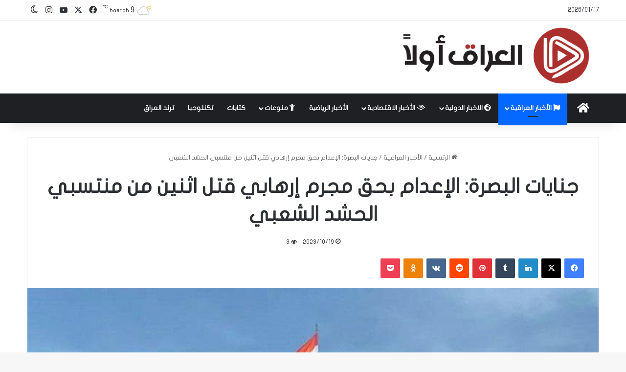

--- FILE ---
content_type: text/html; charset=UTF-8
request_url: https://www.iraq-awla.com/%D8%AC%D9%86%D8%A7%D9%8A%D8%A7%D8%AA-%D8%A7%D9%84%D8%A8%D8%B5%D8%B1%D8%A9-%D8%A7%D9%84%D8%A5%D8%B9%D8%AF%D8%A7%D9%85-%D8%A8%D8%AD%D9%82-%D9%85%D8%AC%D8%B1%D9%85-%D8%A5%D8%B1%D9%87%D8%A7%D8%A8%D9%8A/
body_size: 18430
content:
<!DOCTYPE html>
<html dir="rtl" lang="ar" class="" data-skin="light">
<head>
	<meta charset="UTF-8" />
	<link rel="profile" href="https://gmpg.org/xfn/11" />
	<meta name='robots' content='index, follow, max-image-preview:large, max-snippet:-1, max-video-preview:-1' />

	<!-- This site is optimized with the Yoast SEO plugin v26.7 - https://yoast.com/wordpress/plugins/seo/ -->
	<title>جنايات البصرة: الإعدام بحق مجرم إرهابي قتل اثنين من منتسبي الحشد الشعبي - العراق اولا</title>
	<meta name="description" content="أصدرت محكمة جنايات البصرة، اليوم الخميس، حكماً بالإعدام بحق مجرم إرهابي أقدم على قتل اثنين من منتسبي الحشد الشعبي في قضاء" />
	<link rel="canonical" href="https://www.iraq-awla.com/جنايات-البصرة-الإعدام-بحق-مجرم-إرهابي/" />
	<meta property="og:locale" content="ar_AR" />
	<meta property="og:type" content="article" />
	<meta property="og:title" content="جنايات البصرة: الإعدام بحق مجرم إرهابي قتل اثنين من منتسبي الحشد الشعبي - العراق اولا" />
	<meta property="og:description" content="أصدرت محكمة جنايات البصرة، اليوم الخميس، حكماً بالإعدام بحق مجرم إرهابي أقدم على قتل اثنين من منتسبي الحشد الشعبي في قضاء" />
	<meta property="og:url" content="https://www.iraq-awla.com/جنايات-البصرة-الإعدام-بحق-مجرم-إرهابي/" />
	<meta property="og:site_name" content="العراق اولا" />
	<meta property="article:published_time" content="2023-10-19T08:35:56+00:00" />
	<meta property="og:image" content="https://www.iraq-awla.com/wp-content/uploads/2023/10/upload_1696833317_368648836-e1697704530682.jpg" />
	<meta property="og:image:width" content="779" />
	<meta property="og:image:height" content="652" />
	<meta property="og:image:type" content="image/jpeg" />
	<meta name="author" content="iraq awla" />
	<meta name="twitter:card" content="summary_large_image" />
	<meta name="twitter:label1" content="كُتب بواسطة" />
	<meta name="twitter:data1" content="iraq awla" />
	<meta name="twitter:label2" content="وقت القراءة المُقدّر" />
	<meta name="twitter:data2" content="دقيقة واحدة" />
	<script type="application/ld+json" class="yoast-schema-graph">{"@context":"https://schema.org","@graph":[{"@type":"Article","@id":"https://www.iraq-awla.com/%d8%ac%d9%86%d8%a7%d9%8a%d8%a7%d8%aa-%d8%a7%d9%84%d8%a8%d8%b5%d8%b1%d8%a9-%d8%a7%d9%84%d8%a5%d8%b9%d8%af%d8%a7%d9%85-%d8%a8%d8%ad%d9%82-%d9%85%d8%ac%d8%b1%d9%85-%d8%a5%d8%b1%d9%87%d8%a7%d8%a8%d9%8a/#article","isPartOf":{"@id":"https://www.iraq-awla.com/%d8%ac%d9%86%d8%a7%d9%8a%d8%a7%d8%aa-%d8%a7%d9%84%d8%a8%d8%b5%d8%b1%d8%a9-%d8%a7%d9%84%d8%a5%d8%b9%d8%af%d8%a7%d9%85-%d8%a8%d8%ad%d9%82-%d9%85%d8%ac%d8%b1%d9%85-%d8%a5%d8%b1%d9%87%d8%a7%d8%a8%d9%8a/"},"author":{"name":"iraq awla","@id":"https://www.iraq-awla.com/#/schema/person/097820a712d946c7c539123ccaceb123"},"headline":"جنايات البصرة: الإعدام بحق مجرم إرهابي قتل اثنين من منتسبي الحشد الشعبي","datePublished":"2023-10-19T08:35:56+00:00","mainEntityOfPage":{"@id":"https://www.iraq-awla.com/%d8%ac%d9%86%d8%a7%d9%8a%d8%a7%d8%aa-%d8%a7%d9%84%d8%a8%d8%b5%d8%b1%d8%a9-%d8%a7%d9%84%d8%a5%d8%b9%d8%af%d8%a7%d9%85-%d8%a8%d8%ad%d9%82-%d9%85%d8%ac%d8%b1%d9%85-%d8%a5%d8%b1%d9%87%d8%a7%d8%a8%d9%8a/"},"wordCount":0,"image":{"@id":"https://www.iraq-awla.com/%d8%ac%d9%86%d8%a7%d9%8a%d8%a7%d8%aa-%d8%a7%d9%84%d8%a8%d8%b5%d8%b1%d8%a9-%d8%a7%d9%84%d8%a5%d8%b9%d8%af%d8%a7%d9%85-%d8%a8%d8%ad%d9%82-%d9%85%d8%ac%d8%b1%d9%85-%d8%a5%d8%b1%d9%87%d8%a7%d8%a8%d9%8a/#primaryimage"},"thumbnailUrl":"https://www.iraq-awla.com/wp-content/uploads/2023/10/upload_1696833317_368648836-e1697704530682.jpg","articleSection":["الأخبار العراقية"],"inLanguage":"ar"},{"@type":"WebPage","@id":"https://www.iraq-awla.com/%d8%ac%d9%86%d8%a7%d9%8a%d8%a7%d8%aa-%d8%a7%d9%84%d8%a8%d8%b5%d8%b1%d8%a9-%d8%a7%d9%84%d8%a5%d8%b9%d8%af%d8%a7%d9%85-%d8%a8%d8%ad%d9%82-%d9%85%d8%ac%d8%b1%d9%85-%d8%a5%d8%b1%d9%87%d8%a7%d8%a8%d9%8a/","url":"https://www.iraq-awla.com/%d8%ac%d9%86%d8%a7%d9%8a%d8%a7%d8%aa-%d8%a7%d9%84%d8%a8%d8%b5%d8%b1%d8%a9-%d8%a7%d9%84%d8%a5%d8%b9%d8%af%d8%a7%d9%85-%d8%a8%d8%ad%d9%82-%d9%85%d8%ac%d8%b1%d9%85-%d8%a5%d8%b1%d9%87%d8%a7%d8%a8%d9%8a/","name":"جنايات البصرة: الإعدام بحق مجرم إرهابي قتل اثنين من منتسبي الحشد الشعبي - العراق اولا","isPartOf":{"@id":"https://www.iraq-awla.com/#website"},"primaryImageOfPage":{"@id":"https://www.iraq-awla.com/%d8%ac%d9%86%d8%a7%d9%8a%d8%a7%d8%aa-%d8%a7%d9%84%d8%a8%d8%b5%d8%b1%d8%a9-%d8%a7%d9%84%d8%a5%d8%b9%d8%af%d8%a7%d9%85-%d8%a8%d8%ad%d9%82-%d9%85%d8%ac%d8%b1%d9%85-%d8%a5%d8%b1%d9%87%d8%a7%d8%a8%d9%8a/#primaryimage"},"image":{"@id":"https://www.iraq-awla.com/%d8%ac%d9%86%d8%a7%d9%8a%d8%a7%d8%aa-%d8%a7%d9%84%d8%a8%d8%b5%d8%b1%d8%a9-%d8%a7%d9%84%d8%a5%d8%b9%d8%af%d8%a7%d9%85-%d8%a8%d8%ad%d9%82-%d9%85%d8%ac%d8%b1%d9%85-%d8%a5%d8%b1%d9%87%d8%a7%d8%a8%d9%8a/#primaryimage"},"thumbnailUrl":"https://www.iraq-awla.com/wp-content/uploads/2023/10/upload_1696833317_368648836-e1697704530682.jpg","datePublished":"2023-10-19T08:35:56+00:00","author":{"@id":"https://www.iraq-awla.com/#/schema/person/097820a712d946c7c539123ccaceb123"},"description":"أصدرت محكمة جنايات البصرة، اليوم الخميس، حكماً بالإعدام بحق مجرم إرهابي أقدم على قتل اثنين من منتسبي الحشد الشعبي في قضاء","breadcrumb":{"@id":"https://www.iraq-awla.com/%d8%ac%d9%86%d8%a7%d9%8a%d8%a7%d8%aa-%d8%a7%d9%84%d8%a8%d8%b5%d8%b1%d8%a9-%d8%a7%d9%84%d8%a5%d8%b9%d8%af%d8%a7%d9%85-%d8%a8%d8%ad%d9%82-%d9%85%d8%ac%d8%b1%d9%85-%d8%a5%d8%b1%d9%87%d8%a7%d8%a8%d9%8a/#breadcrumb"},"inLanguage":"ar","potentialAction":[{"@type":"ReadAction","target":["https://www.iraq-awla.com/%d8%ac%d9%86%d8%a7%d9%8a%d8%a7%d8%aa-%d8%a7%d9%84%d8%a8%d8%b5%d8%b1%d8%a9-%d8%a7%d9%84%d8%a5%d8%b9%d8%af%d8%a7%d9%85-%d8%a8%d8%ad%d9%82-%d9%85%d8%ac%d8%b1%d9%85-%d8%a5%d8%b1%d9%87%d8%a7%d8%a8%d9%8a/"]}]},{"@type":"ImageObject","inLanguage":"ar","@id":"https://www.iraq-awla.com/%d8%ac%d9%86%d8%a7%d9%8a%d8%a7%d8%aa-%d8%a7%d9%84%d8%a8%d8%b5%d8%b1%d8%a9-%d8%a7%d9%84%d8%a5%d8%b9%d8%af%d8%a7%d9%85-%d8%a8%d8%ad%d9%82-%d9%85%d8%ac%d8%b1%d9%85-%d8%a5%d8%b1%d9%87%d8%a7%d8%a8%d9%8a/#primaryimage","url":"https://www.iraq-awla.com/wp-content/uploads/2023/10/upload_1696833317_368648836-e1697704530682.jpg","contentUrl":"https://www.iraq-awla.com/wp-content/uploads/2023/10/upload_1696833317_368648836-e1697704530682.jpg","width":779,"height":652},{"@type":"BreadcrumbList","@id":"https://www.iraq-awla.com/%d8%ac%d9%86%d8%a7%d9%8a%d8%a7%d8%aa-%d8%a7%d9%84%d8%a8%d8%b5%d8%b1%d8%a9-%d8%a7%d9%84%d8%a5%d8%b9%d8%af%d8%a7%d9%85-%d8%a8%d8%ad%d9%82-%d9%85%d8%ac%d8%b1%d9%85-%d8%a5%d8%b1%d9%87%d8%a7%d8%a8%d9%8a/#breadcrumb","itemListElement":[{"@type":"ListItem","position":1,"name":"Home","item":"https://www.iraq-awla.com/"},{"@type":"ListItem","position":2,"name":"جنايات البصرة: الإعدام بحق مجرم إرهابي قتل اثنين من منتسبي الحشد الشعبي"}]},{"@type":"WebSite","@id":"https://www.iraq-awla.com/#website","url":"https://www.iraq-awla.com/","name":"العراق اولا","description":"","potentialAction":[{"@type":"SearchAction","target":{"@type":"EntryPoint","urlTemplate":"https://www.iraq-awla.com/?s={search_term_string}"},"query-input":{"@type":"PropertyValueSpecification","valueRequired":true,"valueName":"search_term_string"}}],"inLanguage":"ar"},{"@type":"Person","@id":"https://www.iraq-awla.com/#/schema/person/097820a712d946c7c539123ccaceb123","name":"iraq awla","image":{"@type":"ImageObject","inLanguage":"ar","@id":"https://www.iraq-awla.com/#/schema/person/image/","url":"https://secure.gravatar.com/avatar/db0900c782fbea943eb665a76fd5b0aae42cf21af6bca7e197dbd962f22a0478?s=96&d=mm&r=g","contentUrl":"https://secure.gravatar.com/avatar/db0900c782fbea943eb665a76fd5b0aae42cf21af6bca7e197dbd962f22a0478?s=96&d=mm&r=g","caption":"iraq awla"},"sameAs":["https://www.iraq-awla.com"],"url":"https://www.iraq-awla.com/author/fhlut5znxh/"}]}</script>
	<!-- / Yoast SEO plugin. -->


<link rel='dns-prefetch' href='//www.fontstatic.com' />
<link rel="alternate" type="application/rss+xml" title="العراق اولا &laquo; الخلاصة" href="https://www.iraq-awla.com/feed/" />
		<script type="text/javascript">
			try {
				if( 'undefined' != typeof localStorage ){
					var tieSkin = localStorage.getItem('tie-skin');
				}

				
				var html = document.getElementsByTagName('html')[0].classList,
						htmlSkin = 'light';

				if( html.contains('dark-skin') ){
					htmlSkin = 'dark';
				}

				if( tieSkin != null && tieSkin != htmlSkin ){
					html.add('tie-skin-inverted');
					var tieSkinInverted = true;
				}

				if( tieSkin == 'dark' ){
					html.add('dark-skin');
				}
				else if( tieSkin == 'light' ){
					html.remove( 'dark-skin' );
				}
				
			} catch(e) { console.log( e ) }

		</script>
		
		<style type="text/css">
			:root{				
			--tie-preset-gradient-1: linear-gradient(135deg, rgba(6, 147, 227, 1) 0%, rgb(155, 81, 224) 100%);
			--tie-preset-gradient-2: linear-gradient(135deg, rgb(122, 220, 180) 0%, rgb(0, 208, 130) 100%);
			--tie-preset-gradient-3: linear-gradient(135deg, rgba(252, 185, 0, 1) 0%, rgba(255, 105, 0, 1) 100%);
			--tie-preset-gradient-4: linear-gradient(135deg, rgba(255, 105, 0, 1) 0%, rgb(207, 46, 46) 100%);
			--tie-preset-gradient-5: linear-gradient(135deg, rgb(238, 238, 238) 0%, rgb(169, 184, 195) 100%);
			--tie-preset-gradient-6: linear-gradient(135deg, rgb(74, 234, 220) 0%, rgb(151, 120, 209) 20%, rgb(207, 42, 186) 40%, rgb(238, 44, 130) 60%, rgb(251, 105, 98) 80%, rgb(254, 248, 76) 100%);
			--tie-preset-gradient-7: linear-gradient(135deg, rgb(255, 206, 236) 0%, rgb(152, 150, 240) 100%);
			--tie-preset-gradient-8: linear-gradient(135deg, rgb(254, 205, 165) 0%, rgb(254, 45, 45) 50%, rgb(107, 0, 62) 100%);
			--tie-preset-gradient-9: linear-gradient(135deg, rgb(255, 203, 112) 0%, rgb(199, 81, 192) 50%, rgb(65, 88, 208) 100%);
			--tie-preset-gradient-10: linear-gradient(135deg, rgb(255, 245, 203) 0%, rgb(182, 227, 212) 50%, rgb(51, 167, 181) 100%);
			--tie-preset-gradient-11: linear-gradient(135deg, rgb(202, 248, 128) 0%, rgb(113, 206, 126) 100%);
			--tie-preset-gradient-12: linear-gradient(135deg, rgb(2, 3, 129) 0%, rgb(40, 116, 252) 100%);
			--tie-preset-gradient-13: linear-gradient(135deg, #4D34FA, #ad34fa);
			--tie-preset-gradient-14: linear-gradient(135deg, #0057FF, #31B5FF);
			--tie-preset-gradient-15: linear-gradient(135deg, #FF007A, #FF81BD);
			--tie-preset-gradient-16: linear-gradient(135deg, #14111E, #4B4462);
			--tie-preset-gradient-17: linear-gradient(135deg, #F32758, #FFC581);

			
					--main-nav-background: #1f2024;
					--main-nav-secondry-background: rgba(0,0,0,0.2);
					--main-nav-primary-color: #0088ff;
					--main-nav-contrast-primary-color: #FFFFFF;
					--main-nav-text-color: #FFFFFF;
					--main-nav-secondry-text-color: rgba(225,255,255,0.5);
					--main-nav-main-border-color: rgba(255,255,255,0.07);
					--main-nav-secondry-border-color: rgba(255,255,255,0.04);
				
			}
		</style>
	<link rel="alternate" title="oEmbed (JSON)" type="application/json+oembed" href="https://www.iraq-awla.com/wp-json/oembed/1.0/embed?url=https%3A%2F%2Fwww.iraq-awla.com%2F%25d8%25ac%25d9%2586%25d8%25a7%25d9%258a%25d8%25a7%25d8%25aa-%25d8%25a7%25d9%2584%25d8%25a8%25d8%25b5%25d8%25b1%25d8%25a9-%25d8%25a7%25d9%2584%25d8%25a5%25d8%25b9%25d8%25af%25d8%25a7%25d9%2585-%25d8%25a8%25d8%25ad%25d9%2582-%25d9%2585%25d8%25ac%25d8%25b1%25d9%2585-%25d8%25a5%25d8%25b1%25d9%2587%25d8%25a7%25d8%25a8%25d9%258a%2F" />
<link rel="alternate" title="oEmbed (XML)" type="text/xml+oembed" href="https://www.iraq-awla.com/wp-json/oembed/1.0/embed?url=https%3A%2F%2Fwww.iraq-awla.com%2F%25d8%25ac%25d9%2586%25d8%25a7%25d9%258a%25d8%25a7%25d8%25aa-%25d8%25a7%25d9%2584%25d8%25a8%25d8%25b5%25d8%25b1%25d8%25a9-%25d8%25a7%25d9%2584%25d8%25a5%25d8%25b9%25d8%25af%25d8%25a7%25d9%2585-%25d8%25a8%25d8%25ad%25d9%2582-%25d9%2585%25d8%25ac%25d8%25b1%25d9%2585-%25d8%25a5%25d8%25b1%25d9%2587%25d8%25a7%25d8%25a8%25d9%258a%2F&#038;format=xml" />
<meta name="viewport" content="width=device-width, initial-scale=1.0" /><style id='wp-img-auto-sizes-contain-inline-css' type='text/css'>
img:is([sizes=auto i],[sizes^="auto," i]){contain-intrinsic-size:3000px 1500px}
/*# sourceURL=wp-img-auto-sizes-contain-inline-css */
</style>
<link rel='stylesheet' id='flat-jooza-css' href='https://www.fontstatic.com/f=flat-jooza?ver=6.9' type='text/css' media='all' />
<style id='wp-emoji-styles-inline-css' type='text/css'>

	img.wp-smiley, img.emoji {
		display: inline !important;
		border: none !important;
		box-shadow: none !important;
		height: 1em !important;
		width: 1em !important;
		margin: 0 0.07em !important;
		vertical-align: -0.1em !important;
		background: none !important;
		padding: 0 !important;
	}
/*# sourceURL=wp-emoji-styles-inline-css */
</style>
<style id='wp-block-library-inline-css' type='text/css'>
:root{--wp-block-synced-color:#7a00df;--wp-block-synced-color--rgb:122,0,223;--wp-bound-block-color:var(--wp-block-synced-color);--wp-editor-canvas-background:#ddd;--wp-admin-theme-color:#007cba;--wp-admin-theme-color--rgb:0,124,186;--wp-admin-theme-color-darker-10:#006ba1;--wp-admin-theme-color-darker-10--rgb:0,107,160.5;--wp-admin-theme-color-darker-20:#005a87;--wp-admin-theme-color-darker-20--rgb:0,90,135;--wp-admin-border-width-focus:2px}@media (min-resolution:192dpi){:root{--wp-admin-border-width-focus:1.5px}}.wp-element-button{cursor:pointer}:root .has-very-light-gray-background-color{background-color:#eee}:root .has-very-dark-gray-background-color{background-color:#313131}:root .has-very-light-gray-color{color:#eee}:root .has-very-dark-gray-color{color:#313131}:root .has-vivid-green-cyan-to-vivid-cyan-blue-gradient-background{background:linear-gradient(135deg,#00d084,#0693e3)}:root .has-purple-crush-gradient-background{background:linear-gradient(135deg,#34e2e4,#4721fb 50%,#ab1dfe)}:root .has-hazy-dawn-gradient-background{background:linear-gradient(135deg,#faaca8,#dad0ec)}:root .has-subdued-olive-gradient-background{background:linear-gradient(135deg,#fafae1,#67a671)}:root .has-atomic-cream-gradient-background{background:linear-gradient(135deg,#fdd79a,#004a59)}:root .has-nightshade-gradient-background{background:linear-gradient(135deg,#330968,#31cdcf)}:root .has-midnight-gradient-background{background:linear-gradient(135deg,#020381,#2874fc)}:root{--wp--preset--font-size--normal:16px;--wp--preset--font-size--huge:42px}.has-regular-font-size{font-size:1em}.has-larger-font-size{font-size:2.625em}.has-normal-font-size{font-size:var(--wp--preset--font-size--normal)}.has-huge-font-size{font-size:var(--wp--preset--font-size--huge)}.has-text-align-center{text-align:center}.has-text-align-left{text-align:left}.has-text-align-right{text-align:right}.has-fit-text{white-space:nowrap!important}#end-resizable-editor-section{display:none}.aligncenter{clear:both}.items-justified-left{justify-content:flex-start}.items-justified-center{justify-content:center}.items-justified-right{justify-content:flex-end}.items-justified-space-between{justify-content:space-between}.screen-reader-text{border:0;clip-path:inset(50%);height:1px;margin:-1px;overflow:hidden;padding:0;position:absolute;width:1px;word-wrap:normal!important}.screen-reader-text:focus{background-color:#ddd;clip-path:none;color:#444;display:block;font-size:1em;height:auto;left:5px;line-height:normal;padding:15px 23px 14px;text-decoration:none;top:5px;width:auto;z-index:100000}html :where(.has-border-color){border-style:solid}html :where([style*=border-top-color]){border-top-style:solid}html :where([style*=border-right-color]){border-right-style:solid}html :where([style*=border-bottom-color]){border-bottom-style:solid}html :where([style*=border-left-color]){border-left-style:solid}html :where([style*=border-width]){border-style:solid}html :where([style*=border-top-width]){border-top-style:solid}html :where([style*=border-right-width]){border-right-style:solid}html :where([style*=border-bottom-width]){border-bottom-style:solid}html :where([style*=border-left-width]){border-left-style:solid}html :where(img[class*=wp-image-]){height:auto;max-width:100%}:where(figure){margin:0 0 1em}html :where(.is-position-sticky){--wp-admin--admin-bar--position-offset:var(--wp-admin--admin-bar--height,0px)}@media screen and (max-width:600px){html :where(.is-position-sticky){--wp-admin--admin-bar--position-offset:0px}}

/*# sourceURL=wp-block-library-inline-css */
</style><style id='global-styles-inline-css' type='text/css'>
:root{--wp--preset--aspect-ratio--square: 1;--wp--preset--aspect-ratio--4-3: 4/3;--wp--preset--aspect-ratio--3-4: 3/4;--wp--preset--aspect-ratio--3-2: 3/2;--wp--preset--aspect-ratio--2-3: 2/3;--wp--preset--aspect-ratio--16-9: 16/9;--wp--preset--aspect-ratio--9-16: 9/16;--wp--preset--color--black: #000000;--wp--preset--color--cyan-bluish-gray: #abb8c3;--wp--preset--color--white: #ffffff;--wp--preset--color--pale-pink: #f78da7;--wp--preset--color--vivid-red: #cf2e2e;--wp--preset--color--luminous-vivid-orange: #ff6900;--wp--preset--color--luminous-vivid-amber: #fcb900;--wp--preset--color--light-green-cyan: #7bdcb5;--wp--preset--color--vivid-green-cyan: #00d084;--wp--preset--color--pale-cyan-blue: #8ed1fc;--wp--preset--color--vivid-cyan-blue: #0693e3;--wp--preset--color--vivid-purple: #9b51e0;--wp--preset--color--global-color: #0088ff;--wp--preset--gradient--vivid-cyan-blue-to-vivid-purple: linear-gradient(135deg,rgb(6,147,227) 0%,rgb(155,81,224) 100%);--wp--preset--gradient--light-green-cyan-to-vivid-green-cyan: linear-gradient(135deg,rgb(122,220,180) 0%,rgb(0,208,130) 100%);--wp--preset--gradient--luminous-vivid-amber-to-luminous-vivid-orange: linear-gradient(135deg,rgb(252,185,0) 0%,rgb(255,105,0) 100%);--wp--preset--gradient--luminous-vivid-orange-to-vivid-red: linear-gradient(135deg,rgb(255,105,0) 0%,rgb(207,46,46) 100%);--wp--preset--gradient--very-light-gray-to-cyan-bluish-gray: linear-gradient(135deg,rgb(238,238,238) 0%,rgb(169,184,195) 100%);--wp--preset--gradient--cool-to-warm-spectrum: linear-gradient(135deg,rgb(74,234,220) 0%,rgb(151,120,209) 20%,rgb(207,42,186) 40%,rgb(238,44,130) 60%,rgb(251,105,98) 80%,rgb(254,248,76) 100%);--wp--preset--gradient--blush-light-purple: linear-gradient(135deg,rgb(255,206,236) 0%,rgb(152,150,240) 100%);--wp--preset--gradient--blush-bordeaux: linear-gradient(135deg,rgb(254,205,165) 0%,rgb(254,45,45) 50%,rgb(107,0,62) 100%);--wp--preset--gradient--luminous-dusk: linear-gradient(135deg,rgb(255,203,112) 0%,rgb(199,81,192) 50%,rgb(65,88,208) 100%);--wp--preset--gradient--pale-ocean: linear-gradient(135deg,rgb(255,245,203) 0%,rgb(182,227,212) 50%,rgb(51,167,181) 100%);--wp--preset--gradient--electric-grass: linear-gradient(135deg,rgb(202,248,128) 0%,rgb(113,206,126) 100%);--wp--preset--gradient--midnight: linear-gradient(135deg,rgb(2,3,129) 0%,rgb(40,116,252) 100%);--wp--preset--font-size--small: 13px;--wp--preset--font-size--medium: 20px;--wp--preset--font-size--large: 36px;--wp--preset--font-size--x-large: 42px;--wp--preset--spacing--20: 0.44rem;--wp--preset--spacing--30: 0.67rem;--wp--preset--spacing--40: 1rem;--wp--preset--spacing--50: 1.5rem;--wp--preset--spacing--60: 2.25rem;--wp--preset--spacing--70: 3.38rem;--wp--preset--spacing--80: 5.06rem;--wp--preset--shadow--natural: 6px 6px 9px rgba(0, 0, 0, 0.2);--wp--preset--shadow--deep: 12px 12px 50px rgba(0, 0, 0, 0.4);--wp--preset--shadow--sharp: 6px 6px 0px rgba(0, 0, 0, 0.2);--wp--preset--shadow--outlined: 6px 6px 0px -3px rgb(255, 255, 255), 6px 6px rgb(0, 0, 0);--wp--preset--shadow--crisp: 6px 6px 0px rgb(0, 0, 0);}:where(.is-layout-flex){gap: 0.5em;}:where(.is-layout-grid){gap: 0.5em;}body .is-layout-flex{display: flex;}.is-layout-flex{flex-wrap: wrap;align-items: center;}.is-layout-flex > :is(*, div){margin: 0;}body .is-layout-grid{display: grid;}.is-layout-grid > :is(*, div){margin: 0;}:where(.wp-block-columns.is-layout-flex){gap: 2em;}:where(.wp-block-columns.is-layout-grid){gap: 2em;}:where(.wp-block-post-template.is-layout-flex){gap: 1.25em;}:where(.wp-block-post-template.is-layout-grid){gap: 1.25em;}.has-black-color{color: var(--wp--preset--color--black) !important;}.has-cyan-bluish-gray-color{color: var(--wp--preset--color--cyan-bluish-gray) !important;}.has-white-color{color: var(--wp--preset--color--white) !important;}.has-pale-pink-color{color: var(--wp--preset--color--pale-pink) !important;}.has-vivid-red-color{color: var(--wp--preset--color--vivid-red) !important;}.has-luminous-vivid-orange-color{color: var(--wp--preset--color--luminous-vivid-orange) !important;}.has-luminous-vivid-amber-color{color: var(--wp--preset--color--luminous-vivid-amber) !important;}.has-light-green-cyan-color{color: var(--wp--preset--color--light-green-cyan) !important;}.has-vivid-green-cyan-color{color: var(--wp--preset--color--vivid-green-cyan) !important;}.has-pale-cyan-blue-color{color: var(--wp--preset--color--pale-cyan-blue) !important;}.has-vivid-cyan-blue-color{color: var(--wp--preset--color--vivid-cyan-blue) !important;}.has-vivid-purple-color{color: var(--wp--preset--color--vivid-purple) !important;}.has-black-background-color{background-color: var(--wp--preset--color--black) !important;}.has-cyan-bluish-gray-background-color{background-color: var(--wp--preset--color--cyan-bluish-gray) !important;}.has-white-background-color{background-color: var(--wp--preset--color--white) !important;}.has-pale-pink-background-color{background-color: var(--wp--preset--color--pale-pink) !important;}.has-vivid-red-background-color{background-color: var(--wp--preset--color--vivid-red) !important;}.has-luminous-vivid-orange-background-color{background-color: var(--wp--preset--color--luminous-vivid-orange) !important;}.has-luminous-vivid-amber-background-color{background-color: var(--wp--preset--color--luminous-vivid-amber) !important;}.has-light-green-cyan-background-color{background-color: var(--wp--preset--color--light-green-cyan) !important;}.has-vivid-green-cyan-background-color{background-color: var(--wp--preset--color--vivid-green-cyan) !important;}.has-pale-cyan-blue-background-color{background-color: var(--wp--preset--color--pale-cyan-blue) !important;}.has-vivid-cyan-blue-background-color{background-color: var(--wp--preset--color--vivid-cyan-blue) !important;}.has-vivid-purple-background-color{background-color: var(--wp--preset--color--vivid-purple) !important;}.has-black-border-color{border-color: var(--wp--preset--color--black) !important;}.has-cyan-bluish-gray-border-color{border-color: var(--wp--preset--color--cyan-bluish-gray) !important;}.has-white-border-color{border-color: var(--wp--preset--color--white) !important;}.has-pale-pink-border-color{border-color: var(--wp--preset--color--pale-pink) !important;}.has-vivid-red-border-color{border-color: var(--wp--preset--color--vivid-red) !important;}.has-luminous-vivid-orange-border-color{border-color: var(--wp--preset--color--luminous-vivid-orange) !important;}.has-luminous-vivid-amber-border-color{border-color: var(--wp--preset--color--luminous-vivid-amber) !important;}.has-light-green-cyan-border-color{border-color: var(--wp--preset--color--light-green-cyan) !important;}.has-vivid-green-cyan-border-color{border-color: var(--wp--preset--color--vivid-green-cyan) !important;}.has-pale-cyan-blue-border-color{border-color: var(--wp--preset--color--pale-cyan-blue) !important;}.has-vivid-cyan-blue-border-color{border-color: var(--wp--preset--color--vivid-cyan-blue) !important;}.has-vivid-purple-border-color{border-color: var(--wp--preset--color--vivid-purple) !important;}.has-vivid-cyan-blue-to-vivid-purple-gradient-background{background: var(--wp--preset--gradient--vivid-cyan-blue-to-vivid-purple) !important;}.has-light-green-cyan-to-vivid-green-cyan-gradient-background{background: var(--wp--preset--gradient--light-green-cyan-to-vivid-green-cyan) !important;}.has-luminous-vivid-amber-to-luminous-vivid-orange-gradient-background{background: var(--wp--preset--gradient--luminous-vivid-amber-to-luminous-vivid-orange) !important;}.has-luminous-vivid-orange-to-vivid-red-gradient-background{background: var(--wp--preset--gradient--luminous-vivid-orange-to-vivid-red) !important;}.has-very-light-gray-to-cyan-bluish-gray-gradient-background{background: var(--wp--preset--gradient--very-light-gray-to-cyan-bluish-gray) !important;}.has-cool-to-warm-spectrum-gradient-background{background: var(--wp--preset--gradient--cool-to-warm-spectrum) !important;}.has-blush-light-purple-gradient-background{background: var(--wp--preset--gradient--blush-light-purple) !important;}.has-blush-bordeaux-gradient-background{background: var(--wp--preset--gradient--blush-bordeaux) !important;}.has-luminous-dusk-gradient-background{background: var(--wp--preset--gradient--luminous-dusk) !important;}.has-pale-ocean-gradient-background{background: var(--wp--preset--gradient--pale-ocean) !important;}.has-electric-grass-gradient-background{background: var(--wp--preset--gradient--electric-grass) !important;}.has-midnight-gradient-background{background: var(--wp--preset--gradient--midnight) !important;}.has-small-font-size{font-size: var(--wp--preset--font-size--small) !important;}.has-medium-font-size{font-size: var(--wp--preset--font-size--medium) !important;}.has-large-font-size{font-size: var(--wp--preset--font-size--large) !important;}.has-x-large-font-size{font-size: var(--wp--preset--font-size--x-large) !important;}
/*# sourceURL=global-styles-inline-css */
</style>

<style id='classic-theme-styles-inline-css' type='text/css'>
/*! This file is auto-generated */
.wp-block-button__link{color:#fff;background-color:#32373c;border-radius:9999px;box-shadow:none;text-decoration:none;padding:calc(.667em + 2px) calc(1.333em + 2px);font-size:1.125em}.wp-block-file__button{background:#32373c;color:#fff;text-decoration:none}
/*# sourceURL=/wp-includes/css/classic-themes.min.css */
</style>
<link rel='stylesheet' id='tie-css-base-css' href='https://www.iraq-awla.com/wp-content/themes/jannah/assets/css/base.min.css?ver=7.5.1' type='text/css' media='all' />
<link rel='stylesheet' id='tie-css-styles-css' href='https://www.iraq-awla.com/wp-content/themes/jannah/assets/css/style.min.css?ver=7.5.1' type='text/css' media='all' />
<link rel='stylesheet' id='tie-css-widgets-css' href='https://www.iraq-awla.com/wp-content/themes/jannah/assets/css/widgets.min.css?ver=7.5.1' type='text/css' media='all' />
<link rel='stylesheet' id='tie-css-helpers-css' href='https://www.iraq-awla.com/wp-content/themes/jannah/assets/css/helpers.min.css?ver=7.5.1' type='text/css' media='all' />
<link rel='stylesheet' id='tie-fontawesome5-css' href='https://www.iraq-awla.com/wp-content/themes/jannah/assets/css/fontawesome.css?ver=7.5.1' type='text/css' media='all' />
<link rel='stylesheet' id='tie-css-ilightbox-css' href='https://www.iraq-awla.com/wp-content/themes/jannah/assets/ilightbox/dark-skin/skin.css?ver=7.5.1' type='text/css' media='all' />
<link rel='stylesheet' id='tie-css-single-css' href='https://www.iraq-awla.com/wp-content/themes/jannah/assets/css/single.min.css?ver=7.5.1' type='text/css' media='all' />
<link rel='stylesheet' id='tie-css-print-css' href='https://www.iraq-awla.com/wp-content/themes/jannah/assets/css/print.css?ver=7.5.1' type='text/css' media='print' />
<style id='tie-css-print-inline-css' type='text/css'>
body{font-family: flat-jooza;}.logo-text,h1,h2,h3,h4,h5,h6,.the-subtitle{font-family: flat-jooza;}#main-nav .main-menu > ul > li > a{font-family: flat-jooza;}blockquote p{font-family: flat-jooza;}#main-nav .main-menu > ul > li > a{text-transform: uppercase;}#tie-wrapper .mag-box.big-post-left-box li:not(:first-child) .post-title,#tie-wrapper .mag-box.big-post-top-box li:not(:first-child) .post-title,#tie-wrapper .mag-box.half-box li:not(:first-child) .post-title,#tie-wrapper .mag-box.big-thumb-left-box li:not(:first-child) .post-title,#tie-wrapper .mag-box.scrolling-box .slide .post-title,#tie-wrapper .mag-box.miscellaneous-box li:not(:first-child) .post-title{font-weight: 500;}#header-notification-bar{background: var( --tie-preset-gradient-13 );}#header-notification-bar{--tie-buttons-color: #FFFFFF;--tie-buttons-border-color: #FFFFFF;--tie-buttons-hover-color: #e1e1e1;--tie-buttons-hover-text: #000000;}#header-notification-bar{--tie-buttons-text: #000000;}.tie-cat-2,.tie-cat-item-2 > span{background-color:#e67e22 !important;color:#FFFFFF !important;}.tie-cat-2:after{border-top-color:#e67e22 !important;}.tie-cat-2:hover{background-color:#c86004 !important;}.tie-cat-2:hover:after{border-top-color:#c86004 !important;}.tie-cat-10,.tie-cat-item-10 > span{background-color:#2ecc71 !important;color:#FFFFFF !important;}.tie-cat-10:after{border-top-color:#2ecc71 !important;}.tie-cat-10:hover{background-color:#10ae53 !important;}.tie-cat-10:hover:after{border-top-color:#10ae53 !important;}.tie-cat-15,.tie-cat-item-15 > span{background-color:#9b59b6 !important;color:#FFFFFF !important;}.tie-cat-15:after{border-top-color:#9b59b6 !important;}.tie-cat-15:hover{background-color:#7d3b98 !important;}.tie-cat-15:hover:after{border-top-color:#7d3b98 !important;}.tie-cat-17,.tie-cat-item-17 > span{background-color:#34495e !important;color:#FFFFFF !important;}.tie-cat-17:after{border-top-color:#34495e !important;}.tie-cat-17:hover{background-color:#162b40 !important;}.tie-cat-17:hover:after{border-top-color:#162b40 !important;}.tie-cat-18,.tie-cat-item-18 > span{background-color:#795548 !important;color:#FFFFFF !important;}.tie-cat-18:after{border-top-color:#795548 !important;}.tie-cat-18:hover{background-color:#5b372a !important;}.tie-cat-18:hover:after{border-top-color:#5b372a !important;}.tie-cat-19,.tie-cat-item-19 > span{background-color:#4CAF50 !important;color:#FFFFFF !important;}.tie-cat-19:after{border-top-color:#4CAF50 !important;}.tie-cat-19:hover{background-color:#2e9132 !important;}.tie-cat-19:hover:after{border-top-color:#2e9132 !important;}.meta-views.meta-item .tie-icon-fire:before{content: "\f06e" !important;}@media (max-width: 991px){.side-aside.normal-side{background: #2f88d6;background: -webkit-linear-gradient(135deg,#5933a2,#2f88d6 );background: -moz-linear-gradient(135deg,#5933a2,#2f88d6 );background: -o-linear-gradient(135deg,#5933a2,#2f88d6 );background: linear-gradient(135deg,#2f88d6,#5933a2 );}}
/*# sourceURL=tie-css-print-inline-css */
</style>
<script type="text/javascript" src="https://www.iraq-awla.com/wp-includes/js/jquery/jquery.min.js?ver=3.7.1" id="jquery-core-js"></script>
<script type="text/javascript" src="https://www.iraq-awla.com/wp-includes/js/jquery/jquery-migrate.min.js?ver=3.4.1" id="jquery-migrate-js"></script>
<link rel="https://api.w.org/" href="https://www.iraq-awla.com/wp-json/" /><link rel="alternate" title="JSON" type="application/json" href="https://www.iraq-awla.com/wp-json/wp/v2/posts/441218" /><link rel="EditURI" type="application/rsd+xml" title="RSD" href="https://www.iraq-awla.com/xmlrpc.php?rsd" />
<link rel="stylesheet" href="https://www.iraq-awla.com/wp-content/themes/jannah/rtl.css" type="text/css" media="screen" /><meta name="generator" content="WordPress 6.9" />
<link rel='shortlink' href='https://www.iraq-awla.com/?p=441218' />
<meta http-equiv="X-UA-Compatible" content="IE=edge">
<link rel="icon" href="https://www.iraq-awla.com/wp-content/uploads/2023/11/logDDDo-1.png" sizes="32x32" />
<link rel="icon" href="https://www.iraq-awla.com/wp-content/uploads/2023/11/logDDDo-1.png" sizes="192x192" />
<link rel="apple-touch-icon" href="https://www.iraq-awla.com/wp-content/uploads/2023/11/logDDDo-1.png" />
<meta name="msapplication-TileImage" content="https://www.iraq-awla.com/wp-content/uploads/2023/11/logDDDo-1.png" />
</head>

<body id="tie-body" class="rtl wp-singular post-template-default single single-post postid-441218 single-format-standard wp-theme-jannah wrapper-has-shadow block-head-4 block-head-5 magazine1 is-thumb-overlay-disabled is-desktop is-header-layout-3 full-width post-layout-1 narrow-title-narrow-media has-mobile-share hide_share_post_top hide_share_post_bottom">



<div class="background-overlay">

	<div id="tie-container" class="site tie-container">

		
		<div id="tie-wrapper">

			
<header id="theme-header" class="theme-header header-layout-3 main-nav-dark main-nav-default-dark main-nav-below no-stream-item top-nav-active top-nav-light top-nav-default-light top-nav-above has-shadow has-normal-width-logo mobile-header-centered">
	
<nav id="top-nav"  class="has-date-components top-nav header-nav" aria-label="الشريط العلوي">
	<div class="container">
		<div class="topbar-wrapper">

			
					<div class="topbar-today-date">
						2026/01/17					</div>
					
			<div class="tie-alignleft">
							</div><!-- .tie-alignleft /-->

			<div class="tie-alignright">
				<ul class="components"><li class="weather-menu-item menu-item custom-menu-link">
				<div class="tie-weather-widget is-animated" title="غيوم متفرقة">
					<div class="weather-wrap">

						<div class="weather-forecast-day small-weather-icons">
							
					<div class="weather-icon">
						<div class="icon-cloud"></div>
						<div class="icon-cloud-behind"></div>
						<div class="icon-basecloud-bg"></div>
						<div class="icon-sun-animi"></div>
					</div>
										</div><!-- .weather-forecast-day -->

						<div class="city-data">
							<span>basrah</span>
							<span class="weather-current-temp">
								9								<sup>&#x2103;</sup>
							</span>
						</div><!-- .city-data -->

					</div><!-- .weather-wrap -->
				</div><!-- .tie-weather-widget -->
				</li> <li class="social-icons-item"><a class="social-link facebook-social-icon" rel="external noopener nofollow" target="_blank" href="#"><span class="tie-social-icon tie-icon-facebook"></span><span class="screen-reader-text">فيسبوك</span></a></li><li class="social-icons-item"><a class="social-link twitter-social-icon" rel="external noopener nofollow" target="_blank" href="#"><span class="tie-social-icon tie-icon-twitter"></span><span class="screen-reader-text">‫X</span></a></li><li class="social-icons-item"><a class="social-link youtube-social-icon" rel="external noopener nofollow" target="_blank" href="#"><span class="tie-social-icon tie-icon-youtube"></span><span class="screen-reader-text">‫YouTube</span></a></li><li class="social-icons-item"><a class="social-link instagram-social-icon" rel="external noopener nofollow" target="_blank" href="#"><span class="tie-social-icon tie-icon-instagram"></span><span class="screen-reader-text">انستقرام</span></a></li> 	<li class="skin-icon menu-item custom-menu-link">
		<a href="#" class="change-skin" title="الوضع المظلم">
			<span class="tie-icon-moon change-skin-icon" aria-hidden="true"></span>
			<span class="screen-reader-text">الوضع المظلم</span>
		</a>
	</li>
	</ul><!-- Components -->			</div><!-- .tie-alignright /-->

		</div><!-- .topbar-wrapper /-->
	</div><!-- .container /-->
</nav><!-- #top-nav /-->

<div class="container header-container">
	<div class="tie-row logo-row">

		
		<div class="logo-wrapper">
			<div class="tie-col-md-4 logo-container clearfix">
				<div id="mobile-header-components-area_1" class="mobile-header-components"><ul class="components"><li class="mobile-component_search custom-menu-link">
				<a href="#" class="tie-search-trigger-mobile">
					<span class="tie-icon-search tie-search-icon" aria-hidden="true"></span>
					<span class="screen-reader-text">بحث عن</span>
				</a>
			</li></ul></div>
		<div id="logo" class="image-logo" style="margin-top: -1px; margin-bottom: -1px;">

			
			<a title="العراق اولا" href="https://www.iraq-awla.com/">
				
				<picture class="tie-logo-default tie-logo-picture">
					
					<source class="tie-logo-source-default tie-logo-source" srcset="https://www.iraq-awla.com/wp-content/uploads/2020/12/IMG_20201202_132508_267.png">
					<img class="tie-logo-img-default tie-logo-img" src="https://www.iraq-awla.com/wp-content/uploads/2020/12/IMG_20201202_132508_267.png" alt="العراق اولا" width="300" height="150" style="max-height:150px; width: auto;" />
				</picture>
						</a>

			
		</div><!-- #logo /-->

		<div id="mobile-header-components-area_2" class="mobile-header-components"><ul class="components"><li class="mobile-component_menu custom-menu-link"><a href="#" id="mobile-menu-icon" class="menu-text-wrapper"><span class="tie-mobile-menu-icon nav-icon is-layout-1"></span><span class="menu-text">القائمة</span></a></li></ul></div>			</div><!-- .tie-col /-->
		</div><!-- .logo-wrapper /-->

		
	</div><!-- .tie-row /-->
</div><!-- .container /-->

<div class="main-nav-wrapper">
	<nav id="main-nav"  class="main-nav header-nav menu-style-default menu-style-solid-bg"  aria-label="القائمة الرئيسية">
		<div class="container">

			<div class="main-menu-wrapper">

				
				<div id="menu-components-wrap">

					
					<div class="main-menu main-menu-wrap">
						<div id="main-nav-menu" class="main-menu header-menu"><ul id="menu-%d8%a7%d9%84%d8%b1%d8%a6%d9%8a%d8%b3%d9%8a%d8%a9" class="menu"><li id="menu-item-444451" class="menu-item menu-item-type-post_type menu-item-object-page menu-item-home menu-item-444451 menu-item-has-icon is-icon-only"><a href="https://www.iraq-awla.com/"> <span aria-hidden="true" class="tie-menu-icon fas fa-home"></span>  <span class="screen-reader-text">الرئيسية</span></a></li>
<li id="menu-item-342878" class="menu-item menu-item-type-taxonomy menu-item-object-category current-post-ancestor current-menu-parent current-post-parent menu-item-342878 tie-current-menu menu-item-has-icon mega-menu mega-cat mega-menu-posts " data-id="141" ><a href="https://www.iraq-awla.com/category/%d8%a7%d9%84%d8%a3%d8%ae%d8%a8%d8%a7%d8%b1-%d8%a7%d9%84%d8%b9%d8%b1%d8%a7%d9%82%d9%8a%d8%a9/"> <span aria-hidden="true" class="tie-menu-icon fas fa-flag"></span> الأخبار العراقية</a>
<div class="mega-menu-block menu-sub-content"  >

<div class="mega-menu-content">
<div class="mega-cat-wrapper">
<ul class="mega-cat-sub-categories cats-vertical">
<li class="mega-all-link"><a href="https://www.iraq-awla.com/category/%d8%a7%d9%84%d8%a3%d8%ae%d8%a8%d8%a7%d8%b1-%d8%a7%d9%84%d8%b9%d8%b1%d8%a7%d9%82%d9%8a%d8%a9/" class="is-active is-loaded mega-sub-cat" data-id="141">الكل</a></li>
<li class="mega-sub-cat-19941"><a href="https://www.iraq-awla.com/category/%d8%a7%d9%84%d8%a3%d8%ae%d8%a8%d8%a7%d8%b1-%d8%a7%d9%84%d8%b9%d8%b1%d8%a7%d9%82%d9%8a%d8%a9/%d8%a7%d9%84%d8%b7%d9%82%d8%b3/" class="mega-sub-cat"  data-id="19941">الطقس</a></li>
</ul>

						<div class="mega-cat-content mega-cat-sub-exists vertical-posts">

								<div class="mega-ajax-content mega-cat-posts-container clearfix">

						</div><!-- .mega-ajax-content -->

						</div><!-- .mega-cat-content -->

					</div><!-- .mega-cat-Wrapper -->

</div><!-- .mega-menu-content -->

</div><!-- .mega-menu-block --> 
</li>
<li id="menu-item-342879" class="menu-item menu-item-type-taxonomy menu-item-object-category menu-item-342879 menu-item-has-icon mega-menu mega-cat mega-menu-posts " data-id="31" ><a href="https://www.iraq-awla.com/category/%d8%a7%d9%84%d8%a7%d8%ae%d8%a8%d8%a7%d8%b1-%d8%a7%d9%84%d8%af%d9%88%d9%84%d9%8a%d8%a9/"> <span aria-hidden="true" class="tie-menu-icon fas fa-globe-africa"></span> الاخبار الدولية</a>
<div class="mega-menu-block menu-sub-content"  >

<div class="mega-menu-content">
<div class="mega-cat-wrapper">

						<div class="mega-cat-content horizontal-posts">

								<div class="mega-ajax-content mega-cat-posts-container clearfix">

						</div><!-- .mega-ajax-content -->

						</div><!-- .mega-cat-content -->

					</div><!-- .mega-cat-Wrapper -->

</div><!-- .mega-menu-content -->

</div><!-- .mega-menu-block --> 
</li>
<li id="menu-item-342881" class="menu-item menu-item-type-taxonomy menu-item-object-category menu-item-342881 menu-item-has-icon mega-menu mega-recent-featured mega-menu-posts " data-id="90" ><a href="https://www.iraq-awla.com/category/%d8%a7%d9%84%d8%a3%d8%ae%d8%a8%d8%a7%d8%b1-%d8%a7%d9%84%d8%a7%d9%82%d8%aa%d8%b5%d8%a7%d8%af%d9%8a%d8%a9/"> <span aria-hidden="true" class="tie-menu-icon fab fa-audible"></span> الأخبار الاقتصادية</a>
<div class="mega-menu-block menu-sub-content"  >

<div class="mega-menu-content">
<div class="mega-ajax-content">
</div><!-- .mega-ajax-content -->

</div><!-- .mega-menu-content -->

</div><!-- .mega-menu-block --> 
</li>
<li id="menu-item-368719" class="menu-item menu-item-type-taxonomy menu-item-object-category menu-item-368719"><a href="https://www.iraq-awla.com/category/%d8%a7%d9%84%d8%a3%d8%ae%d8%a8%d8%a7%d8%b1-%d8%a7%d9%84%d8%b1%d9%8a%d8%a7%d8%b6%d9%8a%d8%a9/">الأخبار الرياضية</a></li>
<li id="menu-item-342883" class="menu-item menu-item-type-taxonomy menu-item-object-category menu-item-342883 menu-item-has-icon mega-menu mega-cat mega-menu-posts " data-id="46" ><a href="https://www.iraq-awla.com/category/%d9%85%d9%86%d9%88%d8%b9%d8%a7%d8%aa/"> <span aria-hidden="true" class="tie-menu-icon fas fa-child"></span> منوعات</a>
<div class="mega-menu-block menu-sub-content"  >

<div class="mega-menu-content">
<div class="mega-cat-wrapper">

						<div class="mega-cat-content horizontal-posts">

								<div class="mega-ajax-content mega-cat-posts-container clearfix">

						</div><!-- .mega-ajax-content -->

						</div><!-- .mega-cat-content -->

					</div><!-- .mega-cat-Wrapper -->

</div><!-- .mega-menu-content -->

</div><!-- .mega-menu-block --> 
</li>
<li id="menu-item-393549" class="menu-item menu-item-type-taxonomy menu-item-object-category menu-item-393549"><a href="https://www.iraq-awla.com/category/%d9%83%d8%aa%d8%a7%d8%a8%d8%a7%d8%aa/">كتابات</a></li>
<li id="menu-item-377993" class="menu-item menu-item-type-taxonomy menu-item-object-category menu-item-377993"><a href="https://www.iraq-awla.com/category/%d8%aa%d9%83%d9%86%d9%84%d9%88%d8%ac%d9%8a%d8%a7/">تكنلوجيا</a></li>
<li id="menu-item-424543" class="menu-item menu-item-type-taxonomy menu-item-object-category menu-item-424543"><a href="https://www.iraq-awla.com/category/%d8%aa%d8%b1%d9%86%d8%af-%d8%a7%d9%84%d8%b9%d8%b1%d8%a7%d9%82/">ترند العراق</a></li>
</ul></div>					</div><!-- .main-menu /-->

					<ul class="components"></ul><!-- Components -->
				</div><!-- #menu-components-wrap /-->
			</div><!-- .main-menu-wrapper /-->
		</div><!-- .container /-->

			</nav><!-- #main-nav /-->
</div><!-- .main-nav-wrapper /-->

</header>

		<script type="text/javascript">
			try{if("undefined"!=typeof localStorage){var header,mnIsDark=!1,tnIsDark=!1;(header=document.getElementById("theme-header"))&&((header=header.classList).contains("main-nav-default-dark")&&(mnIsDark=!0),header.contains("top-nav-default-dark")&&(tnIsDark=!0),"dark"==tieSkin?(header.add("main-nav-dark","top-nav-dark"),header.remove("main-nav-light","top-nav-light")):"light"==tieSkin&&(mnIsDark||(header.remove("main-nav-dark"),header.add("main-nav-light")),tnIsDark||(header.remove("top-nav-dark"),header.add("top-nav-light"))))}}catch(a){console.log(a)}
		</script>
		<div id="content" class="site-content container"><div id="main-content-row" class="tie-row main-content-row">

<div class="main-content tie-col-md-12" role="main">

	
	<article id="the-post" class="container-wrapper post-content tie-standard">

		
<header class="entry-header-outer">

	<nav id="breadcrumb"><a href="https://www.iraq-awla.com/"><span class="tie-icon-home" aria-hidden="true"></span> الرئيسية</a><em class="delimiter">/</em><a href="https://www.iraq-awla.com/category/%d8%a7%d9%84%d8%a3%d8%ae%d8%a8%d8%a7%d8%b1-%d8%a7%d9%84%d8%b9%d8%b1%d8%a7%d9%82%d9%8a%d8%a9/">الأخبار العراقية</a><em class="delimiter">/</em><span class="current">جنايات البصرة: الإعدام بحق مجرم إرهابي قتل اثنين من منتسبي الحشد الشعبي</span></nav><script type="application/ld+json">{"@context":"http:\/\/schema.org","@type":"BreadcrumbList","@id":"#Breadcrumb","itemListElement":[{"@type":"ListItem","position":1,"item":{"name":"\u0627\u0644\u0631\u0626\u064a\u0633\u064a\u0629","@id":"https:\/\/www.iraq-awla.com\/"}},{"@type":"ListItem","position":2,"item":{"name":"\u0627\u0644\u0623\u062e\u0628\u0627\u0631 \u0627\u0644\u0639\u0631\u0627\u0642\u064a\u0629","@id":"https:\/\/www.iraq-awla.com\/category\/%d8%a7%d9%84%d8%a3%d8%ae%d8%a8%d8%a7%d8%b1-%d8%a7%d9%84%d8%b9%d8%b1%d8%a7%d9%82%d9%8a%d8%a9\/"}}]}</script>
	<div class="entry-header">

		
		<h1 class="post-title entry-title">
			جنايات البصرة: الإعدام بحق مجرم إرهابي قتل اثنين من منتسبي الحشد الشعبي		</h1>

		<div class="single-post-meta post-meta clearfix"><span class="date meta-item tie-icon">2023/10/19</span><div class="tie-alignright"><span class="meta-views meta-item "><span class="tie-icon-fire" aria-hidden="true"></span> 2 </span></div></div><!-- .post-meta -->	</div><!-- .entry-header /-->

	
	
</header><!-- .entry-header-outer /-->



		<div id="share-buttons-top" class="share-buttons share-buttons-top">
			<div class="share-links  icons-only">
				
				<a href="https://www.facebook.com/sharer.php?u=https://www.iraq-awla.com/%d8%ac%d9%86%d8%a7%d9%8a%d8%a7%d8%aa-%d8%a7%d9%84%d8%a8%d8%b5%d8%b1%d8%a9-%d8%a7%d9%84%d8%a5%d8%b9%d8%af%d8%a7%d9%85-%d8%a8%d8%ad%d9%82-%d9%85%d8%ac%d8%b1%d9%85-%d8%a5%d8%b1%d9%87%d8%a7%d8%a8%d9%8a/" rel="external noopener nofollow" title="فيسبوك" target="_blank" class="facebook-share-btn " data-raw="https://www.facebook.com/sharer.php?u={post_link}">
					<span class="share-btn-icon tie-icon-facebook"></span> <span class="screen-reader-text">فيسبوك</span>
				</a>
				<a href="https://x.com/intent/post?text=%D8%AC%D9%86%D8%A7%D9%8A%D8%A7%D8%AA%20%D8%A7%D9%84%D8%A8%D8%B5%D8%B1%D8%A9%3A%20%D8%A7%D9%84%D8%A5%D8%B9%D8%AF%D8%A7%D9%85%20%D8%A8%D8%AD%D9%82%20%D9%85%D8%AC%D8%B1%D9%85%20%D8%A5%D8%B1%D9%87%D8%A7%D8%A8%D9%8A%20%D9%82%D8%AA%D9%84%20%D8%A7%D8%AB%D9%86%D9%8A%D9%86%20%D9%85%D9%86%20%D9%85%D9%86%D8%AA%D8%B3%D8%A8%D9%8A%20%D8%A7%D9%84%D8%AD%D8%B4%D8%AF%20%D8%A7%D9%84%D8%B4%D8%B9%D8%A8%D9%8A&#038;url=https://www.iraq-awla.com/%d8%ac%d9%86%d8%a7%d9%8a%d8%a7%d8%aa-%d8%a7%d9%84%d8%a8%d8%b5%d8%b1%d8%a9-%d8%a7%d9%84%d8%a5%d8%b9%d8%af%d8%a7%d9%85-%d8%a8%d8%ad%d9%82-%d9%85%d8%ac%d8%b1%d9%85-%d8%a5%d8%b1%d9%87%d8%a7%d8%a8%d9%8a/" rel="external noopener nofollow" title="‫X" target="_blank" class="twitter-share-btn " data-raw="https://x.com/intent/post?text={post_title}&amp;url={post_link}">
					<span class="share-btn-icon tie-icon-twitter"></span> <span class="screen-reader-text">‫X</span>
				</a>
				<a href="https://www.linkedin.com/shareArticle?mini=true&#038;url=https://www.iraq-awla.com/%d8%ac%d9%86%d8%a7%d9%8a%d8%a7%d8%aa-%d8%a7%d9%84%d8%a8%d8%b5%d8%b1%d8%a9-%d8%a7%d9%84%d8%a5%d8%b9%d8%af%d8%a7%d9%85-%d8%a8%d8%ad%d9%82-%d9%85%d8%ac%d8%b1%d9%85-%d8%a5%d8%b1%d9%87%d8%a7%d8%a8%d9%8a/&#038;title=%D8%AC%D9%86%D8%A7%D9%8A%D8%A7%D8%AA%20%D8%A7%D9%84%D8%A8%D8%B5%D8%B1%D8%A9%3A%20%D8%A7%D9%84%D8%A5%D8%B9%D8%AF%D8%A7%D9%85%20%D8%A8%D8%AD%D9%82%20%D9%85%D8%AC%D8%B1%D9%85%20%D8%A5%D8%B1%D9%87%D8%A7%D8%A8%D9%8A%20%D9%82%D8%AA%D9%84%20%D8%A7%D8%AB%D9%86%D9%8A%D9%86%20%D9%85%D9%86%20%D9%85%D9%86%D8%AA%D8%B3%D8%A8%D9%8A%20%D8%A7%D9%84%D8%AD%D8%B4%D8%AF%20%D8%A7%D9%84%D8%B4%D8%B9%D8%A8%D9%8A" rel="external noopener nofollow" title="لينكدإن" target="_blank" class="linkedin-share-btn " data-raw="https://www.linkedin.com/shareArticle?mini=true&amp;url={post_full_link}&amp;title={post_title}">
					<span class="share-btn-icon tie-icon-linkedin"></span> <span class="screen-reader-text">لينكدإن</span>
				</a>
				<a href="https://www.tumblr.com/share/link?url=https://www.iraq-awla.com/%d8%ac%d9%86%d8%a7%d9%8a%d8%a7%d8%aa-%d8%a7%d9%84%d8%a8%d8%b5%d8%b1%d8%a9-%d8%a7%d9%84%d8%a5%d8%b9%d8%af%d8%a7%d9%85-%d8%a8%d8%ad%d9%82-%d9%85%d8%ac%d8%b1%d9%85-%d8%a5%d8%b1%d9%87%d8%a7%d8%a8%d9%8a/&#038;name=%D8%AC%D9%86%D8%A7%D9%8A%D8%A7%D8%AA%20%D8%A7%D9%84%D8%A8%D8%B5%D8%B1%D8%A9%3A%20%D8%A7%D9%84%D8%A5%D8%B9%D8%AF%D8%A7%D9%85%20%D8%A8%D8%AD%D9%82%20%D9%85%D8%AC%D8%B1%D9%85%20%D8%A5%D8%B1%D9%87%D8%A7%D8%A8%D9%8A%20%D9%82%D8%AA%D9%84%20%D8%A7%D8%AB%D9%86%D9%8A%D9%86%20%D9%85%D9%86%20%D9%85%D9%86%D8%AA%D8%B3%D8%A8%D9%8A%20%D8%A7%D9%84%D8%AD%D8%B4%D8%AF%20%D8%A7%D9%84%D8%B4%D8%B9%D8%A8%D9%8A" rel="external noopener nofollow" title="‏Tumblr" target="_blank" class="tumblr-share-btn " data-raw="https://www.tumblr.com/share/link?url={post_link}&amp;name={post_title}">
					<span class="share-btn-icon tie-icon-tumblr"></span> <span class="screen-reader-text">‏Tumblr</span>
				</a>
				<a href="https://pinterest.com/pin/create/button/?url=https://www.iraq-awla.com/%d8%ac%d9%86%d8%a7%d9%8a%d8%a7%d8%aa-%d8%a7%d9%84%d8%a8%d8%b5%d8%b1%d8%a9-%d8%a7%d9%84%d8%a5%d8%b9%d8%af%d8%a7%d9%85-%d8%a8%d8%ad%d9%82-%d9%85%d8%ac%d8%b1%d9%85-%d8%a5%d8%b1%d9%87%d8%a7%d8%a8%d9%8a/&#038;description=%D8%AC%D9%86%D8%A7%D9%8A%D8%A7%D8%AA%20%D8%A7%D9%84%D8%A8%D8%B5%D8%B1%D8%A9%3A%20%D8%A7%D9%84%D8%A5%D8%B9%D8%AF%D8%A7%D9%85%20%D8%A8%D8%AD%D9%82%20%D9%85%D8%AC%D8%B1%D9%85%20%D8%A5%D8%B1%D9%87%D8%A7%D8%A8%D9%8A%20%D9%82%D8%AA%D9%84%20%D8%A7%D8%AB%D9%86%D9%8A%D9%86%20%D9%85%D9%86%20%D9%85%D9%86%D8%AA%D8%B3%D8%A8%D9%8A%20%D8%A7%D9%84%D8%AD%D8%B4%D8%AF%20%D8%A7%D9%84%D8%B4%D8%B9%D8%A8%D9%8A&#038;media=https://www.iraq-awla.com/wp-content/uploads/2023/10/upload_1696833317_368648836-e1697704530682.jpg" rel="external noopener nofollow" title="بينتيريست" target="_blank" class="pinterest-share-btn " data-raw="https://pinterest.com/pin/create/button/?url={post_link}&amp;description={post_title}&amp;media={post_img}">
					<span class="share-btn-icon tie-icon-pinterest"></span> <span class="screen-reader-text">بينتيريست</span>
				</a>
				<a href="https://reddit.com/submit?url=https://www.iraq-awla.com/%d8%ac%d9%86%d8%a7%d9%8a%d8%a7%d8%aa-%d8%a7%d9%84%d8%a8%d8%b5%d8%b1%d8%a9-%d8%a7%d9%84%d8%a5%d8%b9%d8%af%d8%a7%d9%85-%d8%a8%d8%ad%d9%82-%d9%85%d8%ac%d8%b1%d9%85-%d8%a5%d8%b1%d9%87%d8%a7%d8%a8%d9%8a/&#038;title=%D8%AC%D9%86%D8%A7%D9%8A%D8%A7%D8%AA%20%D8%A7%D9%84%D8%A8%D8%B5%D8%B1%D8%A9%3A%20%D8%A7%D9%84%D8%A5%D8%B9%D8%AF%D8%A7%D9%85%20%D8%A8%D8%AD%D9%82%20%D9%85%D8%AC%D8%B1%D9%85%20%D8%A5%D8%B1%D9%87%D8%A7%D8%A8%D9%8A%20%D9%82%D8%AA%D9%84%20%D8%A7%D8%AB%D9%86%D9%8A%D9%86%20%D9%85%D9%86%20%D9%85%D9%86%D8%AA%D8%B3%D8%A8%D9%8A%20%D8%A7%D9%84%D8%AD%D8%B4%D8%AF%20%D8%A7%D9%84%D8%B4%D8%B9%D8%A8%D9%8A" rel="external noopener nofollow" title="‏Reddit" target="_blank" class="reddit-share-btn " data-raw="https://reddit.com/submit?url={post_link}&amp;title={post_title}">
					<span class="share-btn-icon tie-icon-reddit"></span> <span class="screen-reader-text">‏Reddit</span>
				</a>
				<a href="https://vk.com/share.php?url=https://www.iraq-awla.com/%d8%ac%d9%86%d8%a7%d9%8a%d8%a7%d8%aa-%d8%a7%d9%84%d8%a8%d8%b5%d8%b1%d8%a9-%d8%a7%d9%84%d8%a5%d8%b9%d8%af%d8%a7%d9%85-%d8%a8%d8%ad%d9%82-%d9%85%d8%ac%d8%b1%d9%85-%d8%a5%d8%b1%d9%87%d8%a7%d8%a8%d9%8a/" rel="external noopener nofollow" title="‏VKontakte" target="_blank" class="vk-share-btn " data-raw="https://vk.com/share.php?url={post_link}">
					<span class="share-btn-icon tie-icon-vk"></span> <span class="screen-reader-text">‏VKontakte</span>
				</a>
				<a href="https://connect.ok.ru/dk?st.cmd=WidgetSharePreview&#038;st.shareUrl=https://www.iraq-awla.com/%d8%ac%d9%86%d8%a7%d9%8a%d8%a7%d8%aa-%d8%a7%d9%84%d8%a8%d8%b5%d8%b1%d8%a9-%d8%a7%d9%84%d8%a5%d8%b9%d8%af%d8%a7%d9%85-%d8%a8%d8%ad%d9%82-%d9%85%d8%ac%d8%b1%d9%85-%d8%a5%d8%b1%d9%87%d8%a7%d8%a8%d9%8a/&#038;description=%D8%AC%D9%86%D8%A7%D9%8A%D8%A7%D8%AA%20%D8%A7%D9%84%D8%A8%D8%B5%D8%B1%D8%A9%3A%20%D8%A7%D9%84%D8%A5%D8%B9%D8%AF%D8%A7%D9%85%20%D8%A8%D8%AD%D9%82%20%D9%85%D8%AC%D8%B1%D9%85%20%D8%A5%D8%B1%D9%87%D8%A7%D8%A8%D9%8A%20%D9%82%D8%AA%D9%84%20%D8%A7%D8%AB%D9%86%D9%8A%D9%86%20%D9%85%D9%86%20%D9%85%D9%86%D8%AA%D8%B3%D8%A8%D9%8A%20%D8%A7%D9%84%D8%AD%D8%B4%D8%AF%20%D8%A7%D9%84%D8%B4%D8%B9%D8%A8%D9%8A&#038;media=https://www.iraq-awla.com/wp-content/uploads/2023/10/upload_1696833317_368648836-e1697704530682.jpg" rel="external noopener nofollow" title="Odnoklassniki" target="_blank" class="odnoklassniki-share-btn " data-raw="https://connect.ok.ru/dk?st.cmd=WidgetSharePreview&st.shareUrl={post_link}&amp;description={post_title}&amp;media={post_img}">
					<span class="share-btn-icon tie-icon-odnoklassniki"></span> <span class="screen-reader-text">Odnoklassniki</span>
				</a>
				<a href="https://getpocket.com/save?title=%D8%AC%D9%86%D8%A7%D9%8A%D8%A7%D8%AA%20%D8%A7%D9%84%D8%A8%D8%B5%D8%B1%D8%A9%3A%20%D8%A7%D9%84%D8%A5%D8%B9%D8%AF%D8%A7%D9%85%20%D8%A8%D8%AD%D9%82%20%D9%85%D8%AC%D8%B1%D9%85%20%D8%A5%D8%B1%D9%87%D8%A7%D8%A8%D9%8A%20%D9%82%D8%AA%D9%84%20%D8%A7%D8%AB%D9%86%D9%8A%D9%86%20%D9%85%D9%86%20%D9%85%D9%86%D8%AA%D8%B3%D8%A8%D9%8A%20%D8%A7%D9%84%D8%AD%D8%B4%D8%AF%20%D8%A7%D9%84%D8%B4%D8%B9%D8%A8%D9%8A&#038;url=https://www.iraq-awla.com/%d8%ac%d9%86%d8%a7%d9%8a%d8%a7%d8%aa-%d8%a7%d9%84%d8%a8%d8%b5%d8%b1%d8%a9-%d8%a7%d9%84%d8%a5%d8%b9%d8%af%d8%a7%d9%85-%d8%a8%d8%ad%d9%82-%d9%85%d8%ac%d8%b1%d9%85-%d8%a5%d8%b1%d9%87%d8%a7%d8%a8%d9%8a/" rel="external noopener nofollow" title="‫Pocket" target="_blank" class="pocket-share-btn " data-raw="https://getpocket.com/save?title={post_title}&amp;url={post_link}">
					<span class="share-btn-icon tie-icon-get-pocket"></span> <span class="screen-reader-text">‫Pocket</span>
				</a>			</div><!-- .share-links /-->
		</div><!-- .share-buttons /-->

		<div  class="featured-area"><div class="featured-area-inner"><figure class="single-featured-image"><img width="779" height="652" src="https://www.iraq-awla.com/wp-content/uploads/2023/10/upload_1696833317_368648836-e1697704530682.jpg" class="attachment-full size-full wp-post-image" alt="" data-main-img="1" decoding="async" fetchpriority="high" srcset="https://www.iraq-awla.com/wp-content/uploads/2023/10/upload_1696833317_368648836-e1697704530682.jpg 779w, https://www.iraq-awla.com/wp-content/uploads/2023/10/upload_1696833317_368648836-e1697704530682-300x251.jpg 300w, https://www.iraq-awla.com/wp-content/uploads/2023/10/upload_1696833317_368648836-e1697704530682-768x643.jpg 768w" sizes="(max-width: 779px) 100vw, 779px" /></figure></div></div>
		<div class="entry-content entry clearfix">

			
			<h2 dir="rtl">أصدرت محكمة جنايات البصرة، اليوم الخميس، حكماً بالإعدام بحق مجرم إرهابي أقدم على قتل اثنين من منتسبي<a href="https://www.iraq-awla.com/%d8%a7%d9%84%d8%ad%d8%b4%d8%af-%d8%a7%d9%84%d8%b4%d8%b9%d8%a8%d9%8a-%d9%8a%d9%86%d9%81%d8%b0-%d8%b9%d9%85%d9%84%d9%8a%d8%a9-%d8%a3%d9%85%d9%86%d9%8a%d8%a9-%d9%81%d9%8a-%d8%a7%d9%84%d8%b7%d8%a7%d8%b1/"> الحشد الشعبي</a> في قضاء الحويجة.</h2>
<p dir="rtl">وذكر القضاء في بيان، تلقت &#8220;تلقت &#8220;النعيم نيوز&#8221; أن &#8220;المجرم اعترف بتفاصيل هذه الجريمة بعدما أقدم مع متهمين آخرين بقتل شقيقين والتمثيل بجثثهما في قضاء الحويجة بغية إثارة الرعب بين الناس تحقيقاً لغايات إرهابية&#8221;.</p>
<p dir="rtl">وأضاف أن &#8220;الحكم بحقه يأتي استناداً لأحكام المادة الثانية / 1 و3 و5 و بدلالة المادة الرابعة / 1 من قانون مكافحة الإرهاب رقم 13 لسنة 2005&#8221;.</p>
<p dir="rtl">
<p dir="rtl">
<p dir="rtl">
<p dir="rtl">

			
		</div><!-- .entry-content /-->

				<div id="post-extra-info">
			<div class="theiaStickySidebar">
				<div class="single-post-meta post-meta clearfix"><span class="date meta-item tie-icon">2023/10/19</span><div class="tie-alignright"><span class="meta-views meta-item "><span class="tie-icon-fire" aria-hidden="true"></span> 2 </span></div></div><!-- .post-meta -->

		<div id="share-buttons-top" class="share-buttons share-buttons-top">
			<div class="share-links  icons-only">
				
				<a href="https://www.facebook.com/sharer.php?u=https://www.iraq-awla.com/%d8%ac%d9%86%d8%a7%d9%8a%d8%a7%d8%aa-%d8%a7%d9%84%d8%a8%d8%b5%d8%b1%d8%a9-%d8%a7%d9%84%d8%a5%d8%b9%d8%af%d8%a7%d9%85-%d8%a8%d8%ad%d9%82-%d9%85%d8%ac%d8%b1%d9%85-%d8%a5%d8%b1%d9%87%d8%a7%d8%a8%d9%8a/" rel="external noopener nofollow" title="فيسبوك" target="_blank" class="facebook-share-btn " data-raw="https://www.facebook.com/sharer.php?u={post_link}">
					<span class="share-btn-icon tie-icon-facebook"></span> <span class="screen-reader-text">فيسبوك</span>
				</a>
				<a href="https://x.com/intent/post?text=%D8%AC%D9%86%D8%A7%D9%8A%D8%A7%D8%AA%20%D8%A7%D9%84%D8%A8%D8%B5%D8%B1%D8%A9%3A%20%D8%A7%D9%84%D8%A5%D8%B9%D8%AF%D8%A7%D9%85%20%D8%A8%D8%AD%D9%82%20%D9%85%D8%AC%D8%B1%D9%85%20%D8%A5%D8%B1%D9%87%D8%A7%D8%A8%D9%8A%20%D9%82%D8%AA%D9%84%20%D8%A7%D8%AB%D9%86%D9%8A%D9%86%20%D9%85%D9%86%20%D9%85%D9%86%D8%AA%D8%B3%D8%A8%D9%8A%20%D8%A7%D9%84%D8%AD%D8%B4%D8%AF%20%D8%A7%D9%84%D8%B4%D8%B9%D8%A8%D9%8A&#038;url=https://www.iraq-awla.com/%d8%ac%d9%86%d8%a7%d9%8a%d8%a7%d8%aa-%d8%a7%d9%84%d8%a8%d8%b5%d8%b1%d8%a9-%d8%a7%d9%84%d8%a5%d8%b9%d8%af%d8%a7%d9%85-%d8%a8%d8%ad%d9%82-%d9%85%d8%ac%d8%b1%d9%85-%d8%a5%d8%b1%d9%87%d8%a7%d8%a8%d9%8a/" rel="external noopener nofollow" title="‫X" target="_blank" class="twitter-share-btn " data-raw="https://x.com/intent/post?text={post_title}&amp;url={post_link}">
					<span class="share-btn-icon tie-icon-twitter"></span> <span class="screen-reader-text">‫X</span>
				</a>
				<a href="https://www.linkedin.com/shareArticle?mini=true&#038;url=https://www.iraq-awla.com/%d8%ac%d9%86%d8%a7%d9%8a%d8%a7%d8%aa-%d8%a7%d9%84%d8%a8%d8%b5%d8%b1%d8%a9-%d8%a7%d9%84%d8%a5%d8%b9%d8%af%d8%a7%d9%85-%d8%a8%d8%ad%d9%82-%d9%85%d8%ac%d8%b1%d9%85-%d8%a5%d8%b1%d9%87%d8%a7%d8%a8%d9%8a/&#038;title=%D8%AC%D9%86%D8%A7%D9%8A%D8%A7%D8%AA%20%D8%A7%D9%84%D8%A8%D8%B5%D8%B1%D8%A9%3A%20%D8%A7%D9%84%D8%A5%D8%B9%D8%AF%D8%A7%D9%85%20%D8%A8%D8%AD%D9%82%20%D9%85%D8%AC%D8%B1%D9%85%20%D8%A5%D8%B1%D9%87%D8%A7%D8%A8%D9%8A%20%D9%82%D8%AA%D9%84%20%D8%A7%D8%AB%D9%86%D9%8A%D9%86%20%D9%85%D9%86%20%D9%85%D9%86%D8%AA%D8%B3%D8%A8%D9%8A%20%D8%A7%D9%84%D8%AD%D8%B4%D8%AF%20%D8%A7%D9%84%D8%B4%D8%B9%D8%A8%D9%8A" rel="external noopener nofollow" title="لينكدإن" target="_blank" class="linkedin-share-btn " data-raw="https://www.linkedin.com/shareArticle?mini=true&amp;url={post_full_link}&amp;title={post_title}">
					<span class="share-btn-icon tie-icon-linkedin"></span> <span class="screen-reader-text">لينكدإن</span>
				</a>
				<a href="https://www.tumblr.com/share/link?url=https://www.iraq-awla.com/%d8%ac%d9%86%d8%a7%d9%8a%d8%a7%d8%aa-%d8%a7%d9%84%d8%a8%d8%b5%d8%b1%d8%a9-%d8%a7%d9%84%d8%a5%d8%b9%d8%af%d8%a7%d9%85-%d8%a8%d8%ad%d9%82-%d9%85%d8%ac%d8%b1%d9%85-%d8%a5%d8%b1%d9%87%d8%a7%d8%a8%d9%8a/&#038;name=%D8%AC%D9%86%D8%A7%D9%8A%D8%A7%D8%AA%20%D8%A7%D9%84%D8%A8%D8%B5%D8%B1%D8%A9%3A%20%D8%A7%D9%84%D8%A5%D8%B9%D8%AF%D8%A7%D9%85%20%D8%A8%D8%AD%D9%82%20%D9%85%D8%AC%D8%B1%D9%85%20%D8%A5%D8%B1%D9%87%D8%A7%D8%A8%D9%8A%20%D9%82%D8%AA%D9%84%20%D8%A7%D8%AB%D9%86%D9%8A%D9%86%20%D9%85%D9%86%20%D9%85%D9%86%D8%AA%D8%B3%D8%A8%D9%8A%20%D8%A7%D9%84%D8%AD%D8%B4%D8%AF%20%D8%A7%D9%84%D8%B4%D8%B9%D8%A8%D9%8A" rel="external noopener nofollow" title="‏Tumblr" target="_blank" class="tumblr-share-btn " data-raw="https://www.tumblr.com/share/link?url={post_link}&amp;name={post_title}">
					<span class="share-btn-icon tie-icon-tumblr"></span> <span class="screen-reader-text">‏Tumblr</span>
				</a>
				<a href="https://pinterest.com/pin/create/button/?url=https://www.iraq-awla.com/%d8%ac%d9%86%d8%a7%d9%8a%d8%a7%d8%aa-%d8%a7%d9%84%d8%a8%d8%b5%d8%b1%d8%a9-%d8%a7%d9%84%d8%a5%d8%b9%d8%af%d8%a7%d9%85-%d8%a8%d8%ad%d9%82-%d9%85%d8%ac%d8%b1%d9%85-%d8%a5%d8%b1%d9%87%d8%a7%d8%a8%d9%8a/&#038;description=%D8%AC%D9%86%D8%A7%D9%8A%D8%A7%D8%AA%20%D8%A7%D9%84%D8%A8%D8%B5%D8%B1%D8%A9%3A%20%D8%A7%D9%84%D8%A5%D8%B9%D8%AF%D8%A7%D9%85%20%D8%A8%D8%AD%D9%82%20%D9%85%D8%AC%D8%B1%D9%85%20%D8%A5%D8%B1%D9%87%D8%A7%D8%A8%D9%8A%20%D9%82%D8%AA%D9%84%20%D8%A7%D8%AB%D9%86%D9%8A%D9%86%20%D9%85%D9%86%20%D9%85%D9%86%D8%AA%D8%B3%D8%A8%D9%8A%20%D8%A7%D9%84%D8%AD%D8%B4%D8%AF%20%D8%A7%D9%84%D8%B4%D8%B9%D8%A8%D9%8A&#038;media=https://www.iraq-awla.com/wp-content/uploads/2023/10/upload_1696833317_368648836-e1697704530682.jpg" rel="external noopener nofollow" title="بينتيريست" target="_blank" class="pinterest-share-btn " data-raw="https://pinterest.com/pin/create/button/?url={post_link}&amp;description={post_title}&amp;media={post_img}">
					<span class="share-btn-icon tie-icon-pinterest"></span> <span class="screen-reader-text">بينتيريست</span>
				</a>
				<a href="https://reddit.com/submit?url=https://www.iraq-awla.com/%d8%ac%d9%86%d8%a7%d9%8a%d8%a7%d8%aa-%d8%a7%d9%84%d8%a8%d8%b5%d8%b1%d8%a9-%d8%a7%d9%84%d8%a5%d8%b9%d8%af%d8%a7%d9%85-%d8%a8%d8%ad%d9%82-%d9%85%d8%ac%d8%b1%d9%85-%d8%a5%d8%b1%d9%87%d8%a7%d8%a8%d9%8a/&#038;title=%D8%AC%D9%86%D8%A7%D9%8A%D8%A7%D8%AA%20%D8%A7%D9%84%D8%A8%D8%B5%D8%B1%D8%A9%3A%20%D8%A7%D9%84%D8%A5%D8%B9%D8%AF%D8%A7%D9%85%20%D8%A8%D8%AD%D9%82%20%D9%85%D8%AC%D8%B1%D9%85%20%D8%A5%D8%B1%D9%87%D8%A7%D8%A8%D9%8A%20%D9%82%D8%AA%D9%84%20%D8%A7%D8%AB%D9%86%D9%8A%D9%86%20%D9%85%D9%86%20%D9%85%D9%86%D8%AA%D8%B3%D8%A8%D9%8A%20%D8%A7%D9%84%D8%AD%D8%B4%D8%AF%20%D8%A7%D9%84%D8%B4%D8%B9%D8%A8%D9%8A" rel="external noopener nofollow" title="‏Reddit" target="_blank" class="reddit-share-btn " data-raw="https://reddit.com/submit?url={post_link}&amp;title={post_title}">
					<span class="share-btn-icon tie-icon-reddit"></span> <span class="screen-reader-text">‏Reddit</span>
				</a>
				<a href="https://vk.com/share.php?url=https://www.iraq-awla.com/%d8%ac%d9%86%d8%a7%d9%8a%d8%a7%d8%aa-%d8%a7%d9%84%d8%a8%d8%b5%d8%b1%d8%a9-%d8%a7%d9%84%d8%a5%d8%b9%d8%af%d8%a7%d9%85-%d8%a8%d8%ad%d9%82-%d9%85%d8%ac%d8%b1%d9%85-%d8%a5%d8%b1%d9%87%d8%a7%d8%a8%d9%8a/" rel="external noopener nofollow" title="‏VKontakte" target="_blank" class="vk-share-btn " data-raw="https://vk.com/share.php?url={post_link}">
					<span class="share-btn-icon tie-icon-vk"></span> <span class="screen-reader-text">‏VKontakte</span>
				</a>
				<a href="https://connect.ok.ru/dk?st.cmd=WidgetSharePreview&#038;st.shareUrl=https://www.iraq-awla.com/%d8%ac%d9%86%d8%a7%d9%8a%d8%a7%d8%aa-%d8%a7%d9%84%d8%a8%d8%b5%d8%b1%d8%a9-%d8%a7%d9%84%d8%a5%d8%b9%d8%af%d8%a7%d9%85-%d8%a8%d8%ad%d9%82-%d9%85%d8%ac%d8%b1%d9%85-%d8%a5%d8%b1%d9%87%d8%a7%d8%a8%d9%8a/&#038;description=%D8%AC%D9%86%D8%A7%D9%8A%D8%A7%D8%AA%20%D8%A7%D9%84%D8%A8%D8%B5%D8%B1%D8%A9%3A%20%D8%A7%D9%84%D8%A5%D8%B9%D8%AF%D8%A7%D9%85%20%D8%A8%D8%AD%D9%82%20%D9%85%D8%AC%D8%B1%D9%85%20%D8%A5%D8%B1%D9%87%D8%A7%D8%A8%D9%8A%20%D9%82%D8%AA%D9%84%20%D8%A7%D8%AB%D9%86%D9%8A%D9%86%20%D9%85%D9%86%20%D9%85%D9%86%D8%AA%D8%B3%D8%A8%D9%8A%20%D8%A7%D9%84%D8%AD%D8%B4%D8%AF%20%D8%A7%D9%84%D8%B4%D8%B9%D8%A8%D9%8A&#038;media=https://www.iraq-awla.com/wp-content/uploads/2023/10/upload_1696833317_368648836-e1697704530682.jpg" rel="external noopener nofollow" title="Odnoklassniki" target="_blank" class="odnoklassniki-share-btn " data-raw="https://connect.ok.ru/dk?st.cmd=WidgetSharePreview&st.shareUrl={post_link}&amp;description={post_title}&amp;media={post_img}">
					<span class="share-btn-icon tie-icon-odnoklassniki"></span> <span class="screen-reader-text">Odnoklassniki</span>
				</a>
				<a href="https://getpocket.com/save?title=%D8%AC%D9%86%D8%A7%D9%8A%D8%A7%D8%AA%20%D8%A7%D9%84%D8%A8%D8%B5%D8%B1%D8%A9%3A%20%D8%A7%D9%84%D8%A5%D8%B9%D8%AF%D8%A7%D9%85%20%D8%A8%D8%AD%D9%82%20%D9%85%D8%AC%D8%B1%D9%85%20%D8%A5%D8%B1%D9%87%D8%A7%D8%A8%D9%8A%20%D9%82%D8%AA%D9%84%20%D8%A7%D8%AB%D9%86%D9%8A%D9%86%20%D9%85%D9%86%20%D9%85%D9%86%D8%AA%D8%B3%D8%A8%D9%8A%20%D8%A7%D9%84%D8%AD%D8%B4%D8%AF%20%D8%A7%D9%84%D8%B4%D8%B9%D8%A8%D9%8A&#038;url=https://www.iraq-awla.com/%d8%ac%d9%86%d8%a7%d9%8a%d8%a7%d8%aa-%d8%a7%d9%84%d8%a8%d8%b5%d8%b1%d8%a9-%d8%a7%d9%84%d8%a5%d8%b9%d8%af%d8%a7%d9%85-%d8%a8%d8%ad%d9%82-%d9%85%d8%ac%d8%b1%d9%85-%d8%a5%d8%b1%d9%87%d8%a7%d8%a8%d9%8a/" rel="external noopener nofollow" title="‫Pocket" target="_blank" class="pocket-share-btn " data-raw="https://getpocket.com/save?title={post_title}&amp;url={post_link}">
					<span class="share-btn-icon tie-icon-get-pocket"></span> <span class="screen-reader-text">‫Pocket</span>
				</a>			</div><!-- .share-links /-->
		</div><!-- .share-buttons /-->

					</div>
		</div>

		<div class="clearfix"></div>
		<script id="tie-schema-json" type="application/ld+json">{"@context":"http:\/\/schema.org","@type":"Article","dateCreated":"2023-10-19T11:35:56+03:00","datePublished":"2023-10-19T11:35:56+03:00","dateModified":"2023-10-19T11:35:56+03:00","headline":"\u062c\u0646\u0627\u064a\u0627\u062a \u0627\u0644\u0628\u0635\u0631\u0629: \u0627\u0644\u0625\u0639\u062f\u0627\u0645 \u0628\u062d\u0642 \u0645\u062c\u0631\u0645 \u0625\u0631\u0647\u0627\u0628\u064a \u0642\u062a\u0644 \u0627\u062b\u0646\u064a\u0646 \u0645\u0646 \u0645\u0646\u062a\u0633\u0628\u064a \u0627\u0644\u062d\u0634\u062f \u0627\u0644\u0634\u0639\u0628\u064a","name":"\u062c\u0646\u0627\u064a\u0627\u062a \u0627\u0644\u0628\u0635\u0631\u0629: \u0627\u0644\u0625\u0639\u062f\u0627\u0645 \u0628\u062d\u0642 \u0645\u062c\u0631\u0645 \u0625\u0631\u0647\u0627\u0628\u064a \u0642\u062a\u0644 \u0627\u062b\u0646\u064a\u0646 \u0645\u0646 \u0645\u0646\u062a\u0633\u0628\u064a \u0627\u0644\u062d\u0634\u062f \u0627\u0644\u0634\u0639\u0628\u064a","keywords":[],"url":"https:\/\/www.iraq-awla.com\/%d8%ac%d9%86%d8%a7%d9%8a%d8%a7%d8%aa-%d8%a7%d9%84%d8%a8%d8%b5%d8%b1%d8%a9-%d8%a7%d9%84%d8%a5%d8%b9%d8%af%d8%a7%d9%85-%d8%a8%d8%ad%d9%82-%d9%85%d8%ac%d8%b1%d9%85-%d8%a5%d8%b1%d9%87%d8%a7%d8%a8%d9%8a\/","description":"\u0623\u0635\u062f\u0631\u062a \u0645\u062d\u0643\u0645\u0629 \u062c\u0646\u0627\u064a\u0627\u062a \u0627\u0644\u0628\u0635\u0631\u0629\u060c \u0627\u0644\u064a\u0648\u0645 \u0627\u0644\u062e\u0645\u064a\u0633\u060c \u062d\u0643\u0645\u0627\u064b \u0628\u0627\u0644\u0625\u0639\u062f\u0627\u0645 \u0628\u062d\u0642 \u0645\u062c\u0631\u0645 \u0625\u0631\u0647\u0627\u0628\u064a \u0623\u0642\u062f\u0645 \u0639\u0644\u0649 \u0642\u062a\u0644 \u0627\u062b\u0646\u064a\u0646 \u0645\u0646 \u0645\u0646\u062a\u0633\u0628\u064a \u0627\u0644\u062d\u0634\u062f \u0627\u0644\u0634\u0639\u0628\u064a \u0641\u064a \u0642\u0636\u0627\u0621 \u0627\u0644\u062d\u0648\u064a\u062c\u0629. \u0648\u0630\u0643\u0631 \u0627\u0644\u0642\u0636\u0627\u0621 \u0641\u064a \u0628\u064a\u0627\u0646\u060c \u062a\u0644\u0642\u062a \"\u062a\u0644\u0642\u062a \"\u0627\u0644\u0646\u0639\u064a\u0645 \u0646\u064a\u0648\u0632\" \u0623\u0646 \"\u0627\u0644\u0645\u062c\u0631\u0645 \u0627\u0639\u062a\u0631\u0641 \u0628\u062a\u0641\u0627\u0635\u064a","copyrightYear":"2023","articleSection":"\u0627\u0644\u0623\u062e\u0628\u0627\u0631 \u0627\u0644\u0639\u0631\u0627\u0642\u064a\u0629","articleBody":"\u0623\u0635\u062f\u0631\u062a \u0645\u062d\u0643\u0645\u0629 \u062c\u0646\u0627\u064a\u0627\u062a \u0627\u0644\u0628\u0635\u0631\u0629\u060c \u0627\u0644\u064a\u0648\u0645 \u0627\u0644\u062e\u0645\u064a\u0633\u060c \u062d\u0643\u0645\u0627\u064b \u0628\u0627\u0644\u0625\u0639\u062f\u0627\u0645 \u0628\u062d\u0642 \u0645\u062c\u0631\u0645 \u0625\u0631\u0647\u0627\u0628\u064a \u0623\u0642\u062f\u0645 \u0639\u0644\u0649 \u0642\u062a\u0644 \u0627\u062b\u0646\u064a\u0646 \u0645\u0646 \u0645\u0646\u062a\u0633\u0628\u064a \u0627\u0644\u062d\u0634\u062f \u0627\u0644\u0634\u0639\u0628\u064a \u0641\u064a \u0642\u0636\u0627\u0621 \u0627\u0644\u062d\u0648\u064a\u062c\u0629.\r\n\u0648\u0630\u0643\u0631 \u0627\u0644\u0642\u0636\u0627\u0621 \u0641\u064a \u0628\u064a\u0627\u0646\u060c \u062a\u0644\u0642\u062a \"\u062a\u0644\u0642\u062a \"\u0627\u0644\u0646\u0639\u064a\u0645 \u0646\u064a\u0648\u0632\" \u0623\u0646 \"\u0627\u0644\u0645\u062c\u0631\u0645 \u0627\u0639\u062a\u0631\u0641 \u0628\u062a\u0641\u0627\u0635\u064a\u0644 \u0647\u0630\u0647 \u0627\u0644\u062c\u0631\u064a\u0645\u0629 \u0628\u0639\u062f\u0645\u0627 \u0623\u0642\u062f\u0645 \u0645\u0639 \u0645\u062a\u0647\u0645\u064a\u0646 \u0622\u062e\u0631\u064a\u0646 \u0628\u0642\u062a\u0644 \u0634\u0642\u064a\u0642\u064a\u0646 \u0648\u0627\u0644\u062a\u0645\u062b\u064a\u0644 \u0628\u062c\u062b\u062b\u0647\u0645\u0627 \u0641\u064a \u0642\u0636\u0627\u0621 \u0627\u0644\u062d\u0648\u064a\u062c\u0629 \u0628\u063a\u064a\u0629 \u0625\u062b\u0627\u0631\u0629 \u0627\u0644\u0631\u0639\u0628 \u0628\u064a\u0646 \u0627\u0644\u0646\u0627\u0633 \u062a\u062d\u0642\u064a\u0642\u0627\u064b \u0644\u063a\u0627\u064a\u0627\u062a \u0625\u0631\u0647\u0627\u0628\u064a\u0629\".\r\n\u0648\u0623\u0636\u0627\u0641 \u0623\u0646 \"\u0627\u0644\u062d\u0643\u0645 \u0628\u062d\u0642\u0647 \u064a\u0623\u062a\u064a \u0627\u0633\u062a\u0646\u0627\u062f\u0627\u064b \u0644\u0623\u062d\u0643\u0627\u0645 \u0627\u0644\u0645\u0627\u062f\u0629 \u0627\u0644\u062b\u0627\u0646\u064a\u0629 \/ 1 \u06483 \u06485 \u0648 \u0628\u062f\u0644\u0627\u0644\u0629 \u0627\u0644\u0645\u0627\u062f\u0629 \u0627\u0644\u0631\u0627\u0628\u0639\u0629 \/ 1 \u0645\u0646 \u0642\u0627\u0646\u0648\u0646 \u0645\u0643\u0627\u0641\u062d\u0629 \u0627\u0644\u0625\u0631\u0647\u0627\u0628 \u0631\u0642\u0645 13 \u0644\u0633\u0646\u0629 2005\".\r\n\r\n\r\n\r\n","publisher":{"@id":"#Publisher","@type":"Organization","name":"\u0627\u0644\u0639\u0631\u0627\u0642 \u0627\u0648\u0644\u0627","logo":{"@type":"ImageObject","url":"https:\/\/www.iraq-awla.com\/wp-content\/uploads\/2020\/12\/IMG_20201202_132508_267.png"},"sameAs":["#","#","#","#"]},"sourceOrganization":{"@id":"#Publisher"},"copyrightHolder":{"@id":"#Publisher"},"mainEntityOfPage":{"@type":"WebPage","@id":"https:\/\/www.iraq-awla.com\/%d8%ac%d9%86%d8%a7%d9%8a%d8%a7%d8%aa-%d8%a7%d9%84%d8%a8%d8%b5%d8%b1%d8%a9-%d8%a7%d9%84%d8%a5%d8%b9%d8%af%d8%a7%d9%85-%d8%a8%d8%ad%d9%82-%d9%85%d8%ac%d8%b1%d9%85-%d8%a5%d8%b1%d9%87%d8%a7%d8%a8%d9%8a\/","breadcrumb":{"@id":"#Breadcrumb"}},"author":{"@type":"Person","name":"iraq awla","url":"https:\/\/www.iraq-awla.com\/author\/fhlut5znxh\/"},"image":{"@type":"ImageObject","url":"https:\/\/www.iraq-awla.com\/wp-content\/uploads\/2023\/10\/upload_1696833317_368648836-e1697704530682.jpg","width":1200,"height":652}}</script>

		<div id="share-buttons-bottom" class="share-buttons share-buttons-bottom">
			<div class="share-links  icons-only">
										<div class="share-title">
							<span class="tie-icon-share" aria-hidden="true"></span>
							<span> شاركها</span>
						</div>
						
				<a href="https://www.facebook.com/sharer.php?u=https://www.iraq-awla.com/%d8%ac%d9%86%d8%a7%d9%8a%d8%a7%d8%aa-%d8%a7%d9%84%d8%a8%d8%b5%d8%b1%d8%a9-%d8%a7%d9%84%d8%a5%d8%b9%d8%af%d8%a7%d9%85-%d8%a8%d8%ad%d9%82-%d9%85%d8%ac%d8%b1%d9%85-%d8%a5%d8%b1%d9%87%d8%a7%d8%a8%d9%8a/" rel="external noopener nofollow" title="فيسبوك" target="_blank" class="facebook-share-btn " data-raw="https://www.facebook.com/sharer.php?u={post_link}">
					<span class="share-btn-icon tie-icon-facebook"></span> <span class="screen-reader-text">فيسبوك</span>
				</a>
				<a href="https://x.com/intent/post?text=%D8%AC%D9%86%D8%A7%D9%8A%D8%A7%D8%AA%20%D8%A7%D9%84%D8%A8%D8%B5%D8%B1%D8%A9%3A%20%D8%A7%D9%84%D8%A5%D8%B9%D8%AF%D8%A7%D9%85%20%D8%A8%D8%AD%D9%82%20%D9%85%D8%AC%D8%B1%D9%85%20%D8%A5%D8%B1%D9%87%D8%A7%D8%A8%D9%8A%20%D9%82%D8%AA%D9%84%20%D8%A7%D8%AB%D9%86%D9%8A%D9%86%20%D9%85%D9%86%20%D9%85%D9%86%D8%AA%D8%B3%D8%A8%D9%8A%20%D8%A7%D9%84%D8%AD%D8%B4%D8%AF%20%D8%A7%D9%84%D8%B4%D8%B9%D8%A8%D9%8A&#038;url=https://www.iraq-awla.com/%d8%ac%d9%86%d8%a7%d9%8a%d8%a7%d8%aa-%d8%a7%d9%84%d8%a8%d8%b5%d8%b1%d8%a9-%d8%a7%d9%84%d8%a5%d8%b9%d8%af%d8%a7%d9%85-%d8%a8%d8%ad%d9%82-%d9%85%d8%ac%d8%b1%d9%85-%d8%a5%d8%b1%d9%87%d8%a7%d8%a8%d9%8a/" rel="external noopener nofollow" title="‫X" target="_blank" class="twitter-share-btn " data-raw="https://x.com/intent/post?text={post_title}&amp;url={post_link}">
					<span class="share-btn-icon tie-icon-twitter"></span> <span class="screen-reader-text">‫X</span>
				</a>
				<a href="https://www.linkedin.com/shareArticle?mini=true&#038;url=https://www.iraq-awla.com/%d8%ac%d9%86%d8%a7%d9%8a%d8%a7%d8%aa-%d8%a7%d9%84%d8%a8%d8%b5%d8%b1%d8%a9-%d8%a7%d9%84%d8%a5%d8%b9%d8%af%d8%a7%d9%85-%d8%a8%d8%ad%d9%82-%d9%85%d8%ac%d8%b1%d9%85-%d8%a5%d8%b1%d9%87%d8%a7%d8%a8%d9%8a/&#038;title=%D8%AC%D9%86%D8%A7%D9%8A%D8%A7%D8%AA%20%D8%A7%D9%84%D8%A8%D8%B5%D8%B1%D8%A9%3A%20%D8%A7%D9%84%D8%A5%D8%B9%D8%AF%D8%A7%D9%85%20%D8%A8%D8%AD%D9%82%20%D9%85%D8%AC%D8%B1%D9%85%20%D8%A5%D8%B1%D9%87%D8%A7%D8%A8%D9%8A%20%D9%82%D8%AA%D9%84%20%D8%A7%D8%AB%D9%86%D9%8A%D9%86%20%D9%85%D9%86%20%D9%85%D9%86%D8%AA%D8%B3%D8%A8%D9%8A%20%D8%A7%D9%84%D8%AD%D8%B4%D8%AF%20%D8%A7%D9%84%D8%B4%D8%B9%D8%A8%D9%8A" rel="external noopener nofollow" title="لينكدإن" target="_blank" class="linkedin-share-btn " data-raw="https://www.linkedin.com/shareArticle?mini=true&amp;url={post_full_link}&amp;title={post_title}">
					<span class="share-btn-icon tie-icon-linkedin"></span> <span class="screen-reader-text">لينكدإن</span>
				</a>
				<a href="https://www.tumblr.com/share/link?url=https://www.iraq-awla.com/%d8%ac%d9%86%d8%a7%d9%8a%d8%a7%d8%aa-%d8%a7%d9%84%d8%a8%d8%b5%d8%b1%d8%a9-%d8%a7%d9%84%d8%a5%d8%b9%d8%af%d8%a7%d9%85-%d8%a8%d8%ad%d9%82-%d9%85%d8%ac%d8%b1%d9%85-%d8%a5%d8%b1%d9%87%d8%a7%d8%a8%d9%8a/&#038;name=%D8%AC%D9%86%D8%A7%D9%8A%D8%A7%D8%AA%20%D8%A7%D9%84%D8%A8%D8%B5%D8%B1%D8%A9%3A%20%D8%A7%D9%84%D8%A5%D8%B9%D8%AF%D8%A7%D9%85%20%D8%A8%D8%AD%D9%82%20%D9%85%D8%AC%D8%B1%D9%85%20%D8%A5%D8%B1%D9%87%D8%A7%D8%A8%D9%8A%20%D9%82%D8%AA%D9%84%20%D8%A7%D8%AB%D9%86%D9%8A%D9%86%20%D9%85%D9%86%20%D9%85%D9%86%D8%AA%D8%B3%D8%A8%D9%8A%20%D8%A7%D9%84%D8%AD%D8%B4%D8%AF%20%D8%A7%D9%84%D8%B4%D8%B9%D8%A8%D9%8A" rel="external noopener nofollow" title="‏Tumblr" target="_blank" class="tumblr-share-btn " data-raw="https://www.tumblr.com/share/link?url={post_link}&amp;name={post_title}">
					<span class="share-btn-icon tie-icon-tumblr"></span> <span class="screen-reader-text">‏Tumblr</span>
				</a>
				<a href="https://pinterest.com/pin/create/button/?url=https://www.iraq-awla.com/%d8%ac%d9%86%d8%a7%d9%8a%d8%a7%d8%aa-%d8%a7%d9%84%d8%a8%d8%b5%d8%b1%d8%a9-%d8%a7%d9%84%d8%a5%d8%b9%d8%af%d8%a7%d9%85-%d8%a8%d8%ad%d9%82-%d9%85%d8%ac%d8%b1%d9%85-%d8%a5%d8%b1%d9%87%d8%a7%d8%a8%d9%8a/&#038;description=%D8%AC%D9%86%D8%A7%D9%8A%D8%A7%D8%AA%20%D8%A7%D9%84%D8%A8%D8%B5%D8%B1%D8%A9%3A%20%D8%A7%D9%84%D8%A5%D8%B9%D8%AF%D8%A7%D9%85%20%D8%A8%D8%AD%D9%82%20%D9%85%D8%AC%D8%B1%D9%85%20%D8%A5%D8%B1%D9%87%D8%A7%D8%A8%D9%8A%20%D9%82%D8%AA%D9%84%20%D8%A7%D8%AB%D9%86%D9%8A%D9%86%20%D9%85%D9%86%20%D9%85%D9%86%D8%AA%D8%B3%D8%A8%D9%8A%20%D8%A7%D9%84%D8%AD%D8%B4%D8%AF%20%D8%A7%D9%84%D8%B4%D8%B9%D8%A8%D9%8A&#038;media=https://www.iraq-awla.com/wp-content/uploads/2023/10/upload_1696833317_368648836-e1697704530682.jpg" rel="external noopener nofollow" title="بينتيريست" target="_blank" class="pinterest-share-btn " data-raw="https://pinterest.com/pin/create/button/?url={post_link}&amp;description={post_title}&amp;media={post_img}">
					<span class="share-btn-icon tie-icon-pinterest"></span> <span class="screen-reader-text">بينتيريست</span>
				</a>
				<a href="https://reddit.com/submit?url=https://www.iraq-awla.com/%d8%ac%d9%86%d8%a7%d9%8a%d8%a7%d8%aa-%d8%a7%d9%84%d8%a8%d8%b5%d8%b1%d8%a9-%d8%a7%d9%84%d8%a5%d8%b9%d8%af%d8%a7%d9%85-%d8%a8%d8%ad%d9%82-%d9%85%d8%ac%d8%b1%d9%85-%d8%a5%d8%b1%d9%87%d8%a7%d8%a8%d9%8a/&#038;title=%D8%AC%D9%86%D8%A7%D9%8A%D8%A7%D8%AA%20%D8%A7%D9%84%D8%A8%D8%B5%D8%B1%D8%A9%3A%20%D8%A7%D9%84%D8%A5%D8%B9%D8%AF%D8%A7%D9%85%20%D8%A8%D8%AD%D9%82%20%D9%85%D8%AC%D8%B1%D9%85%20%D8%A5%D8%B1%D9%87%D8%A7%D8%A8%D9%8A%20%D9%82%D8%AA%D9%84%20%D8%A7%D8%AB%D9%86%D9%8A%D9%86%20%D9%85%D9%86%20%D9%85%D9%86%D8%AA%D8%B3%D8%A8%D9%8A%20%D8%A7%D9%84%D8%AD%D8%B4%D8%AF%20%D8%A7%D9%84%D8%B4%D8%B9%D8%A8%D9%8A" rel="external noopener nofollow" title="‏Reddit" target="_blank" class="reddit-share-btn " data-raw="https://reddit.com/submit?url={post_link}&amp;title={post_title}">
					<span class="share-btn-icon tie-icon-reddit"></span> <span class="screen-reader-text">‏Reddit</span>
				</a>
				<a href="https://vk.com/share.php?url=https://www.iraq-awla.com/%d8%ac%d9%86%d8%a7%d9%8a%d8%a7%d8%aa-%d8%a7%d9%84%d8%a8%d8%b5%d8%b1%d8%a9-%d8%a7%d9%84%d8%a5%d8%b9%d8%af%d8%a7%d9%85-%d8%a8%d8%ad%d9%82-%d9%85%d8%ac%d8%b1%d9%85-%d8%a5%d8%b1%d9%87%d8%a7%d8%a8%d9%8a/" rel="external noopener nofollow" title="‏VKontakte" target="_blank" class="vk-share-btn " data-raw="https://vk.com/share.php?url={post_link}">
					<span class="share-btn-icon tie-icon-vk"></span> <span class="screen-reader-text">‏VKontakte</span>
				</a>
				<a href="https://connect.ok.ru/dk?st.cmd=WidgetSharePreview&#038;st.shareUrl=https://www.iraq-awla.com/%d8%ac%d9%86%d8%a7%d9%8a%d8%a7%d8%aa-%d8%a7%d9%84%d8%a8%d8%b5%d8%b1%d8%a9-%d8%a7%d9%84%d8%a5%d8%b9%d8%af%d8%a7%d9%85-%d8%a8%d8%ad%d9%82-%d9%85%d8%ac%d8%b1%d9%85-%d8%a5%d8%b1%d9%87%d8%a7%d8%a8%d9%8a/&#038;description=%D8%AC%D9%86%D8%A7%D9%8A%D8%A7%D8%AA%20%D8%A7%D9%84%D8%A8%D8%B5%D8%B1%D8%A9%3A%20%D8%A7%D9%84%D8%A5%D8%B9%D8%AF%D8%A7%D9%85%20%D8%A8%D8%AD%D9%82%20%D9%85%D8%AC%D8%B1%D9%85%20%D8%A5%D8%B1%D9%87%D8%A7%D8%A8%D9%8A%20%D9%82%D8%AA%D9%84%20%D8%A7%D8%AB%D9%86%D9%8A%D9%86%20%D9%85%D9%86%20%D9%85%D9%86%D8%AA%D8%B3%D8%A8%D9%8A%20%D8%A7%D9%84%D8%AD%D8%B4%D8%AF%20%D8%A7%D9%84%D8%B4%D8%B9%D8%A8%D9%8A&#038;media=https://www.iraq-awla.com/wp-content/uploads/2023/10/upload_1696833317_368648836-e1697704530682.jpg" rel="external noopener nofollow" title="Odnoklassniki" target="_blank" class="odnoklassniki-share-btn " data-raw="https://connect.ok.ru/dk?st.cmd=WidgetSharePreview&st.shareUrl={post_link}&amp;description={post_title}&amp;media={post_img}">
					<span class="share-btn-icon tie-icon-odnoklassniki"></span> <span class="screen-reader-text">Odnoklassniki</span>
				</a>
				<a href="https://getpocket.com/save?title=%D8%AC%D9%86%D8%A7%D9%8A%D8%A7%D8%AA%20%D8%A7%D9%84%D8%A8%D8%B5%D8%B1%D8%A9%3A%20%D8%A7%D9%84%D8%A5%D8%B9%D8%AF%D8%A7%D9%85%20%D8%A8%D8%AD%D9%82%20%D9%85%D8%AC%D8%B1%D9%85%20%D8%A5%D8%B1%D9%87%D8%A7%D8%A8%D9%8A%20%D9%82%D8%AA%D9%84%20%D8%A7%D8%AB%D9%86%D9%8A%D9%86%20%D9%85%D9%86%20%D9%85%D9%86%D8%AA%D8%B3%D8%A8%D9%8A%20%D8%A7%D9%84%D8%AD%D8%B4%D8%AF%20%D8%A7%D9%84%D8%B4%D8%B9%D8%A8%D9%8A&#038;url=https://www.iraq-awla.com/%d8%ac%d9%86%d8%a7%d9%8a%d8%a7%d8%aa-%d8%a7%d9%84%d8%a8%d8%b5%d8%b1%d8%a9-%d8%a7%d9%84%d8%a5%d8%b9%d8%af%d8%a7%d9%85-%d8%a8%d8%ad%d9%82-%d9%85%d8%ac%d8%b1%d9%85-%d8%a5%d8%b1%d9%87%d8%a7%d8%a8%d9%8a/" rel="external noopener nofollow" title="‫Pocket" target="_blank" class="pocket-share-btn " data-raw="https://getpocket.com/save?title={post_title}&amp;url={post_link}">
					<span class="share-btn-icon tie-icon-get-pocket"></span> <span class="screen-reader-text">‫Pocket</span>
				</a>
				<a href="/cdn-cgi/l/email-protection#[base64]" rel="external noopener nofollow" title="مشاركة عبر البريد" target="_blank" class="email-share-btn " data-raw="mailto:?subject={post_title}&amp;body={post_link}">
					<span class="share-btn-icon tie-icon-envelope"></span> <span class="screen-reader-text">مشاركة عبر البريد</span>
				</a>
				<a href="#" rel="external noopener nofollow" title="طباعة" target="_blank" class="print-share-btn " data-raw="#">
					<span class="share-btn-icon tie-icon-print"></span> <span class="screen-reader-text">طباعة</span>
				</a>			</div><!-- .share-links /-->
		</div><!-- .share-buttons /-->

		
	</article><!-- #the-post /-->

	
	<div class="post-components">

		<div class="prev-next-post-nav container-wrapper media-overlay">
			<div class="tie-col-xs-6 prev-post">
				<a href="https://www.iraq-awla.com/957-%d9%85%d8%b3%d8%aa%d9%81%d9%8a%d8%af-%d9%84%d9%88%d8%ac%d8%a8%d8%a9-%d8%ac%d8%af%d9%8a%d8%af%d8%a9-%d9%85%d9%86-%d8%aa%d8%b9%d9%88%d9%8a%d8%b6%d8%a7%d8%aa-%d8%a7%d9%84%d9%85%d8%aa%d8%b6%d8%b1/" style="background-image: url(https://www.iraq-awla.com/wp-content/uploads/2021/04/القضاء-الأعلى-e1604575733219-780x470-1.jpg)" class="post-thumb" rel="prev">
					<div class="post-thumb-overlay-wrap">
						<div class="post-thumb-overlay">
							<span class="tie-icon tie-media-icon"></span>
							<span class="screen-reader-text">957 مستفيد لوجبة جديدة من تعويضات المتضررين جراء العمليات الحربية والإرهابية والعمليات العسكرية في ديالى   </span>
						</div>
					</div>
				</a>

				<a href="https://www.iraq-awla.com/957-%d9%85%d8%b3%d8%aa%d9%81%d9%8a%d8%af-%d9%84%d9%88%d8%ac%d8%a8%d8%a9-%d8%ac%d8%af%d9%8a%d8%af%d8%a9-%d9%85%d9%86-%d8%aa%d8%b9%d9%88%d9%8a%d8%b6%d8%a7%d8%aa-%d8%a7%d9%84%d9%85%d8%aa%d8%b6%d8%b1/" rel="prev">
					<h3 class="post-title">957 مستفيد لوجبة جديدة من تعويضات المتضررين جراء العمليات الحربية والإرهابية والعمليات العسكرية في ديالى   </h3>
				</a>
			</div>

			
			<div class="tie-col-xs-6 next-post">
				<a href="https://www.iraq-awla.com/%d8%b6%d8%a8%d8%b7-%d9%85%d8%ae%d8%b2%d9%86-%d9%883-%d8%b4%d8%a7%d8%ad%d9%86%d8%a7%d8%aa-%d8%a8%d8%af%d8%a7%d8%ae%d9%84%d9%87%d8%a7-%d9%85%d8%a7%d8%af%d8%aa%d8%a7-%d8%a7%d9%84%d8%ad%d9%86%d8%b7%d8%a9/" style="background-image: url(https://www.iraq-awla.com/wp-content/uploads/2023/10/faef1a90eb47b8a487271a9aad943ba0.png)" class="post-thumb" rel="next">
					<div class="post-thumb-overlay-wrap">
						<div class="post-thumb-overlay">
							<span class="tie-icon tie-media-icon"></span>
							<span class="screen-reader-text">ضبط مخزن و3 شاحنات بداخلها مادتا الحنطة والرز معدة للتهريب</span>
						</div>
					</div>
				</a>

				<a href="https://www.iraq-awla.com/%d8%b6%d8%a8%d8%b7-%d9%85%d8%ae%d8%b2%d9%86-%d9%883-%d8%b4%d8%a7%d8%ad%d9%86%d8%a7%d8%aa-%d8%a8%d8%af%d8%a7%d8%ae%d9%84%d9%87%d8%a7-%d9%85%d8%a7%d8%af%d8%aa%d8%a7-%d8%a7%d9%84%d8%ad%d9%86%d8%b7%d8%a9/" rel="next">
					<h3 class="post-title">ضبط مخزن و3 شاحنات بداخلها مادتا الحنطة والرز معدة للتهريب</h3>
				</a>
			</div>

			</div><!-- .prev-next-post-nav /-->
	

				<div id="related-posts" class="container-wrapper">

					<div class="mag-box-title the-global-title">
						<h3>مقالات ذات صلة</h3>
					</div>

					<div class="related-posts-list">

					
							<div class="related-item is-trending tie-standard">

								
			<a aria-label="مستشار حكومي: الاستثمار السياحي بوابة لتحفيز القطاع الخاص وتنويع الدخل الوطني" href="https://www.iraq-awla.com/%d9%85%d8%b3%d8%aa%d8%b4%d8%a7%d8%b1-%d8%ad%d9%83%d9%88%d9%85%d9%8a-%d8%a7%d9%84%d8%a7%d8%b3%d8%aa%d8%ab%d9%85%d8%a7%d8%b1-%d8%a7%d9%84%d8%b3%d9%8a%d8%a7%d8%ad%d9%8a-%d8%a8%d9%88%d8%a7%d8%a8%d8%a9/" class="post-thumb"><img width="390" height="220" src="https://www.iraq-awla.com/wp-content/uploads/2026/01/Screenshot-2026-01-16-at-19-54-17-مستشار-حكومي-الاستثمار-السياحي-بوابة-لتحفيز-القطاع-الخاص-وتنويع-الدخل-الوطني-وكالة-الانباء-العراقية-واع-390x220.png" class="attachment-jannah-image-large size-jannah-image-large wp-post-image" alt="" decoding="async" /></a>
								<h3 class="post-title"><a href="https://www.iraq-awla.com/%d9%85%d8%b3%d8%aa%d8%b4%d8%a7%d8%b1-%d8%ad%d9%83%d9%88%d9%85%d9%8a-%d8%a7%d9%84%d8%a7%d8%b3%d8%aa%d8%ab%d9%85%d8%a7%d8%b1-%d8%a7%d9%84%d8%b3%d9%8a%d8%a7%d8%ad%d9%8a-%d8%a8%d9%88%d8%a7%d8%a8%d8%a9/">مستشار حكومي: الاستثمار السياحي بوابة لتحفيز القطاع الخاص وتنويع الدخل الوطني</a></h3>

								<div class="post-meta clearfix"><span class="date meta-item tie-icon">يناير 16, 2026</span></div><!-- .post-meta -->							</div><!-- .related-item /-->

						
							<div class="related-item is-trending tie-standard">

								
			<a aria-label="وزير الداخلية يوجه بتشكيل لجنة تحقيقية بشأن وفاة نزيل متهم بتجارة المخدرات في ميسان" href="https://www.iraq-awla.com/%d9%88%d8%b2%d9%8a%d8%b1-%d8%a7%d9%84%d8%af%d8%a7%d8%ae%d9%84%d9%8a%d8%a9-%d9%8a%d9%88%d8%ac%d9%87-%d8%a8%d8%aa%d8%b4%d9%83%d9%8a%d9%84-%d9%84%d8%ac%d9%86%d8%a9-%d8%aa%d8%ad%d9%82%d9%8a%d9%82%d9%8a/" class="post-thumb"><img width="390" height="220" src="https://www.iraq-awla.com/wp-content/uploads/2023/12/upload_1702113891_1352327366-e1702120700742-390x220.jpeg" class="attachment-jannah-image-large size-jannah-image-large wp-post-image" alt="انخفاض معدلات" decoding="async" /></a>
								<h3 class="post-title"><a href="https://www.iraq-awla.com/%d9%88%d8%b2%d9%8a%d8%b1-%d8%a7%d9%84%d8%af%d8%a7%d8%ae%d9%84%d9%8a%d8%a9-%d9%8a%d9%88%d8%ac%d9%87-%d8%a8%d8%aa%d8%b4%d9%83%d9%8a%d9%84-%d9%84%d8%ac%d9%86%d8%a9-%d8%aa%d8%ad%d9%82%d9%8a%d9%82%d9%8a/">وزير الداخلية يوجه بتشكيل لجنة تحقيقية بشأن وفاة نزيل متهم بتجارة المخدرات في ميسان</a></h3>

								<div class="post-meta clearfix"><span class="date meta-item tie-icon">يناير 16, 2026</span></div><!-- .post-meta -->							</div><!-- .related-item /-->

						
							<div class="related-item is-trending tie-standard">

								
			<a aria-label="الصناعة: المرحلة الأولى من مساعدات غزة تشمل (5) رحلات جوية محملة بمواد غذائية أساسية" href="https://www.iraq-awla.com/%d8%a7%d9%84%d8%b5%d9%86%d8%a7%d8%b9%d8%a9-%d8%a7%d9%84%d9%85%d8%b1%d8%ad%d9%84%d8%a9-%d8%a7%d9%84%d8%a3%d9%88%d9%84%d9%89-%d9%85%d9%86-%d9%85%d8%b3%d8%a7%d8%b9%d8%af%d8%a7%d8%aa-%d8%ba%d8%b2%d8%a9/" class="post-thumb"><img width="294" height="220" src="https://www.iraq-awla.com/wp-content/uploads/2023/09/الصناعة.png" class="attachment-jannah-image-large size-jannah-image-large wp-post-image" alt="" decoding="async" srcset="https://www.iraq-awla.com/wp-content/uploads/2023/09/الصناعة.png 565w, https://www.iraq-awla.com/wp-content/uploads/2023/09/الصناعة-300x225.png 300w" sizes="auto, (max-width: 294px) 100vw, 294px" /></a>
								<h3 class="post-title"><a href="https://www.iraq-awla.com/%d8%a7%d9%84%d8%b5%d9%86%d8%a7%d8%b9%d8%a9-%d8%a7%d9%84%d9%85%d8%b1%d8%ad%d9%84%d8%a9-%d8%a7%d9%84%d8%a3%d9%88%d9%84%d9%89-%d9%85%d9%86-%d9%85%d8%b3%d8%a7%d8%b9%d8%af%d8%a7%d8%aa-%d8%ba%d8%b2%d8%a9/">الصناعة: المرحلة الأولى من مساعدات غزة تشمل (5) رحلات جوية محملة بمواد غذائية أساسية</a></h3>

								<div class="post-meta clearfix"><span class="date meta-item tie-icon">يناير 16, 2026</span></div><!-- .post-meta -->							</div><!-- .related-item /-->

						
							<div class="related-item is-trending tie-standard">

								
			<a aria-label="التخطيط تكشف أبرز مخرجات استراتيجية القطاع الخاص للسنوات المقبلة" href="https://www.iraq-awla.com/%d8%a7%d9%84%d8%aa%d8%ae%d8%b7%d9%8a%d8%b7-%d8%aa%d9%83%d8%b4%d9%81-%d8%a3%d8%a8%d8%b1%d8%b2-%d9%85%d8%ae%d8%b1%d8%ac%d8%a7%d8%aa-%d8%a7%d8%b3%d8%aa%d8%b1%d8%a7%d8%aa%d9%8a%d8%ac%d9%8a%d8%a9-%d8%a7/" class="post-thumb"><img width="390" height="220" src="https://www.iraq-awla.com/wp-content/uploads/2024/11/التخطيط-780x470-1-390x220.jpg" class="attachment-jannah-image-large size-jannah-image-large wp-post-image" alt="البنك الدولي" decoding="async" /></a>
								<h3 class="post-title"><a href="https://www.iraq-awla.com/%d8%a7%d9%84%d8%aa%d8%ae%d8%b7%d9%8a%d8%b7-%d8%aa%d9%83%d8%b4%d9%81-%d8%a3%d8%a8%d8%b1%d8%b2-%d9%85%d8%ae%d8%b1%d8%ac%d8%a7%d8%aa-%d8%a7%d8%b3%d8%aa%d8%b1%d8%a7%d8%aa%d9%8a%d8%ac%d9%8a%d8%a9-%d8%a7/">التخطيط تكشف أبرز مخرجات استراتيجية القطاع الخاص للسنوات المقبلة</a></h3>

								<div class="post-meta clearfix"><span class="date meta-item tie-icon">يناير 16, 2026</span></div><!-- .post-meta -->							</div><!-- .related-item /-->

						
					</div><!-- .related-posts-list /-->
				</div><!-- #related-posts /-->

			
	</div><!-- .post-components /-->

	
</div><!-- .main-content -->


	<div id="check-also-box" class="container-wrapper check-also-left">

		<div class="widget-title the-global-title has-block-head-4">
			<div class="the-subtitle">شاهد أيضاً</div>

			<a href="#" id="check-also-close" class="remove">
				<span class="screen-reader-text">إغلاق</span>
			</a>
		</div>

		<div class="widget posts-list-big-first has-first-big-post">
			<ul class="posts-list-items">

			
<li class="widget-single-post-item widget-post-list is-trending tie-standard">
			<div class="post-widget-thumbnail">
			
			<a aria-label="رئيس الوزراء يعزي المرجع الديني الأعلى السيد علي السيستاني بوفاة شقيقه" href="https://www.iraq-awla.com/%d8%b1%d8%a6%d9%8a%d8%b3-%d8%a7%d9%84%d9%88%d8%b2%d8%b1%d8%a7%d8%a1-%d9%8a%d8%b9%d8%b2%d9%8a-%d8%a7%d9%84%d9%85%d8%b1%d8%ac%d8%b9-%d8%a7%d9%84%d8%af%d9%8a%d9%86%d9%8a-%d8%a7%d9%84%d8%a3%d8%b9%d9%84/" class="post-thumb"><span class="post-cat-wrap"><span class="post-cat tie-cat-141">الأخبار العراقية</span></span><img width="390" height="220" src="https://www.iraq-awla.com/wp-content/uploads/2025/07/6666-390x220.jpg" class="attachment-jannah-image-large size-jannah-image-large wp-post-image" alt="السوداني" decoding="async" srcset="https://www.iraq-awla.com/wp-content/uploads/2025/07/6666-390x220.jpg 390w, https://www.iraq-awla.com/wp-content/uploads/2025/07/6666-300x168.jpg 300w, https://www.iraq-awla.com/wp-content/uploads/2025/07/6666.jpg 660w" sizes="auto, (max-width: 390px) 100vw, 390px" /></a>		</div><!-- post-alignleft /-->
	
	<div class="post-widget-body ">
		<a class="post-title the-subtitle" href="https://www.iraq-awla.com/%d8%b1%d8%a6%d9%8a%d8%b3-%d8%a7%d9%84%d9%88%d8%b2%d8%b1%d8%a7%d8%a1-%d9%8a%d8%b9%d8%b2%d9%8a-%d8%a7%d9%84%d9%85%d8%b1%d8%ac%d8%b9-%d8%a7%d9%84%d8%af%d9%8a%d9%86%d9%8a-%d8%a7%d9%84%d8%a3%d8%b9%d9%84/">رئيس الوزراء يعزي المرجع الديني الأعلى السيد علي السيستاني بوفاة شقيقه</a>
		<div class="post-meta">
			<span class="date meta-item tie-icon">يناير 16, 2026</span>		</div>
	</div>
</li>

			</ul><!-- .related-posts-list /-->
		</div>
	</div><!-- #related-posts /-->

	</div><!-- .main-content-row /--></div><!-- #content /-->
<footer id="footer" class="site-footer dark-skin dark-widgetized-area">

	
			<div id="site-info" class="site-info site-info-layout-2">
				<div class="container">
					<div class="tie-row">
						<div class="tie-col-md-12">

							
						</div><!-- .tie-col /-->
					</div><!-- .tie-row /-->
				</div><!-- .container /-->
			</div><!-- #site-info /-->
			
</footer><!-- #footer /-->




		<div id="share-buttons-mobile" class="share-buttons share-buttons-mobile">
			<div class="share-links  icons-only">
				
				<a href="https://www.facebook.com/sharer.php?u=https://www.iraq-awla.com/%d8%ac%d9%86%d8%a7%d9%8a%d8%a7%d8%aa-%d8%a7%d9%84%d8%a8%d8%b5%d8%b1%d8%a9-%d8%a7%d9%84%d8%a5%d8%b9%d8%af%d8%a7%d9%85-%d8%a8%d8%ad%d9%82-%d9%85%d8%ac%d8%b1%d9%85-%d8%a5%d8%b1%d9%87%d8%a7%d8%a8%d9%8a/" rel="external noopener nofollow" title="فيسبوك" target="_blank" class="facebook-share-btn " data-raw="https://www.facebook.com/sharer.php?u={post_link}">
					<span class="share-btn-icon tie-icon-facebook"></span> <span class="screen-reader-text">فيسبوك</span>
				</a>
				<a href="https://x.com/intent/post?text=%D8%AC%D9%86%D8%A7%D9%8A%D8%A7%D8%AA%20%D8%A7%D9%84%D8%A8%D8%B5%D8%B1%D8%A9%3A%20%D8%A7%D9%84%D8%A5%D8%B9%D8%AF%D8%A7%D9%85%20%D8%A8%D8%AD%D9%82%20%D9%85%D8%AC%D8%B1%D9%85%20%D8%A5%D8%B1%D9%87%D8%A7%D8%A8%D9%8A%20%D9%82%D8%AA%D9%84%20%D8%A7%D8%AB%D9%86%D9%8A%D9%86%20%D9%85%D9%86%20%D9%85%D9%86%D8%AA%D8%B3%D8%A8%D9%8A%20%D8%A7%D9%84%D8%AD%D8%B4%D8%AF%20%D8%A7%D9%84%D8%B4%D8%B9%D8%A8%D9%8A&#038;url=https://www.iraq-awla.com/%d8%ac%d9%86%d8%a7%d9%8a%d8%a7%d8%aa-%d8%a7%d9%84%d8%a8%d8%b5%d8%b1%d8%a9-%d8%a7%d9%84%d8%a5%d8%b9%d8%af%d8%a7%d9%85-%d8%a8%d8%ad%d9%82-%d9%85%d8%ac%d8%b1%d9%85-%d8%a5%d8%b1%d9%87%d8%a7%d8%a8%d9%8a/" rel="external noopener nofollow" title="‫X" target="_blank" class="twitter-share-btn " data-raw="https://x.com/intent/post?text={post_title}&amp;url={post_link}">
					<span class="share-btn-icon tie-icon-twitter"></span> <span class="screen-reader-text">‫X</span>
				</a>
				<a href="https://api.whatsapp.com/send?text=%D8%AC%D9%86%D8%A7%D9%8A%D8%A7%D8%AA%20%D8%A7%D9%84%D8%A8%D8%B5%D8%B1%D8%A9%3A%20%D8%A7%D9%84%D8%A5%D8%B9%D8%AF%D8%A7%D9%85%20%D8%A8%D8%AD%D9%82%20%D9%85%D8%AC%D8%B1%D9%85%20%D8%A5%D8%B1%D9%87%D8%A7%D8%A8%D9%8A%20%D9%82%D8%AA%D9%84%20%D8%A7%D8%AB%D9%86%D9%8A%D9%86%20%D9%85%D9%86%20%D9%85%D9%86%D8%AA%D8%B3%D8%A8%D9%8A%20%D8%A7%D9%84%D8%AD%D8%B4%D8%AF%20%D8%A7%D9%84%D8%B4%D8%B9%D8%A8%D9%8A%20https://www.iraq-awla.com/%d8%ac%d9%86%d8%a7%d9%8a%d8%a7%d8%aa-%d8%a7%d9%84%d8%a8%d8%b5%d8%b1%d8%a9-%d8%a7%d9%84%d8%a5%d8%b9%d8%af%d8%a7%d9%85-%d8%a8%d8%ad%d9%82-%d9%85%d8%ac%d8%b1%d9%85-%d8%a5%d8%b1%d9%87%d8%a7%d8%a8%d9%8a/" rel="external noopener nofollow" title="واتساب" target="_blank" class="whatsapp-share-btn " data-raw="https://api.whatsapp.com/send?text={post_title}%20{post_link}">
					<span class="share-btn-icon tie-icon-whatsapp"></span> <span class="screen-reader-text">واتساب</span>
				</a>
				<a href="https://telegram.me/share/url?url=https://www.iraq-awla.com/%d8%ac%d9%86%d8%a7%d9%8a%d8%a7%d8%aa-%d8%a7%d9%84%d8%a8%d8%b5%d8%b1%d8%a9-%d8%a7%d9%84%d8%a5%d8%b9%d8%af%d8%a7%d9%85-%d8%a8%d8%ad%d9%82-%d9%85%d8%ac%d8%b1%d9%85-%d8%a5%d8%b1%d9%87%d8%a7%d8%a8%d9%8a/&text=%D8%AC%D9%86%D8%A7%D9%8A%D8%A7%D8%AA%20%D8%A7%D9%84%D8%A8%D8%B5%D8%B1%D8%A9%3A%20%D8%A7%D9%84%D8%A5%D8%B9%D8%AF%D8%A7%D9%85%20%D8%A8%D8%AD%D9%82%20%D9%85%D8%AC%D8%B1%D9%85%20%D8%A5%D8%B1%D9%87%D8%A7%D8%A8%D9%8A%20%D9%82%D8%AA%D9%84%20%D8%A7%D8%AB%D9%86%D9%8A%D9%86%20%D9%85%D9%86%20%D9%85%D9%86%D8%AA%D8%B3%D8%A8%D9%8A%20%D8%A7%D9%84%D8%AD%D8%B4%D8%AF%20%D8%A7%D9%84%D8%B4%D8%B9%D8%A8%D9%8A" rel="external noopener nofollow" title="تيلقرام" target="_blank" class="telegram-share-btn " data-raw="https://telegram.me/share/url?url={post_link}&text={post_title}">
					<span class="share-btn-icon tie-icon-paper-plane"></span> <span class="screen-reader-text">تيلقرام</span>
				</a>
				<a href="viber://forward?text=%D8%AC%D9%86%D8%A7%D9%8A%D8%A7%D8%AA%20%D8%A7%D9%84%D8%A8%D8%B5%D8%B1%D8%A9%3A%20%D8%A7%D9%84%D8%A5%D8%B9%D8%AF%D8%A7%D9%85%20%D8%A8%D8%AD%D9%82%20%D9%85%D8%AC%D8%B1%D9%85%20%D8%A5%D8%B1%D9%87%D8%A7%D8%A8%D9%8A%20%D9%82%D8%AA%D9%84%20%D8%A7%D8%AB%D9%86%D9%8A%D9%86%20%D9%85%D9%86%20%D9%85%D9%86%D8%AA%D8%B3%D8%A8%D9%8A%20%D8%A7%D9%84%D8%AD%D8%B4%D8%AF%20%D8%A7%D9%84%D8%B4%D8%B9%D8%A8%D9%8A%20https://www.iraq-awla.com/%d8%ac%d9%86%d8%a7%d9%8a%d8%a7%d8%aa-%d8%a7%d9%84%d8%a8%d8%b5%d8%b1%d8%a9-%d8%a7%d9%84%d8%a5%d8%b9%d8%af%d8%a7%d9%85-%d8%a8%d8%ad%d9%82-%d9%85%d8%ac%d8%b1%d9%85-%d8%a5%d8%b1%d9%87%d8%a7%d8%a8%d9%8a/" rel="external noopener nofollow" title="ڤايبر" target="_blank" class="viber-share-btn " data-raw="viber://forward?text={post_title}%20{post_link}">
					<span class="share-btn-icon tie-icon-phone"></span> <span class="screen-reader-text">ڤايبر</span>
				</a>			</div><!-- .share-links /-->
		</div><!-- .share-buttons /-->

		<div class="mobile-share-buttons-spacer"></div>
		<a id="go-to-top" class="go-to-top-button" href="#go-to-tie-body">
			<span class="tie-icon-angle-up"></span>
			<span class="screen-reader-text">زر الذهاب إلى الأعلى</span>
		</a>
	
		</div><!-- #tie-wrapper /-->

		
	<aside class=" side-aside normal-side dark-skin dark-widgetized-area appear-from-right" aria-label="القائمة الجانبية الثانوية" style="visibility: hidden;">
		<div data-height="100%" class="side-aside-wrapper has-custom-scroll">

			<a href="#" class="close-side-aside remove big-btn">
				<span class="screen-reader-text">إغلاق</span>
			</a><!-- .close-side-aside /-->


			
				<div id="mobile-container">

											<div id="mobile-search">
							<form role="search" method="get" class="search-form" action="https://www.iraq-awla.com/">
				<label>
					<span class="screen-reader-text">البحث عن:</span>
					<input type="search" class="search-field" placeholder="بحث &hellip;" value="" name="s" />
				</label>
				<input type="submit" class="search-submit" value="بحث" />
			</form>							</div><!-- #mobile-search /-->
						
					<div id="mobile-menu" class="hide-menu-icons">
											</div><!-- #mobile-menu /-->

											<div id="mobile-social-icons" class="social-icons-widget solid-social-icons">
							<ul><li class="social-icons-item"><a class="social-link facebook-social-icon" rel="external noopener nofollow" target="_blank" href="#"><span class="tie-social-icon tie-icon-facebook"></span><span class="screen-reader-text">فيسبوك</span></a></li><li class="social-icons-item"><a class="social-link twitter-social-icon" rel="external noopener nofollow" target="_blank" href="#"><span class="tie-social-icon tie-icon-twitter"></span><span class="screen-reader-text">‫X</span></a></li><li class="social-icons-item"><a class="social-link youtube-social-icon" rel="external noopener nofollow" target="_blank" href="#"><span class="tie-social-icon tie-icon-youtube"></span><span class="screen-reader-text">‫YouTube</span></a></li><li class="social-icons-item"><a class="social-link instagram-social-icon" rel="external noopener nofollow" target="_blank" href="#"><span class="tie-social-icon tie-icon-instagram"></span><span class="screen-reader-text">انستقرام</span></a></li></ul> 
						</div><!-- #mobile-social-icons /-->
						
				</div><!-- #mobile-container /-->
			

			
		</div><!-- .side-aside-wrapper /-->
	</aside><!-- .side-aside /-->

	
	</div><!-- #tie-container /-->
</div><!-- .background-overlay /-->

<script data-cfasync="false" src="/cdn-cgi/scripts/5c5dd728/cloudflare-static/email-decode.min.js"></script><script type="speculationrules">
{"prefetch":[{"source":"document","where":{"and":[{"href_matches":"/*"},{"not":{"href_matches":["/wp-*.php","/wp-admin/*","/wp-content/uploads/*","/wp-content/*","/wp-content/plugins/*","/wp-content/themes/jannah/*","/*\\?(.+)"]}},{"not":{"selector_matches":"a[rel~=\"nofollow\"]"}},{"not":{"selector_matches":".no-prefetch, .no-prefetch a"}}]},"eagerness":"conservative"}]}
</script>
<div id="reading-position-indicator"></div><div id="autocomplete-suggestions" class="autocomplete-suggestions"></div><div id="is-scroller-outer"><div id="is-scroller"></div></div><div id="fb-root"></div>		<div id="tie-popup-search-mobile" class="tie-popup tie-popup-search-wrap" style="display: none;">
			<a href="#" class="tie-btn-close remove big-btn light-btn">
				<span class="screen-reader-text">إغلاق</span>
			</a>
			<div class="popup-search-wrap-inner">

				<div class="live-search-parent pop-up-live-search" data-skin="live-search-popup" aria-label="بحث">

										<form method="get" class="tie-popup-search-form" action="https://www.iraq-awla.com/">
							<input class="tie-popup-search-input is-ajax-search" inputmode="search" type="text" name="s" title="بحث عن" autocomplete="off" placeholder="بحث عن" />
							<button class="tie-popup-search-submit" type="submit">
								<span class="tie-icon-search tie-search-icon" aria-hidden="true"></span>
								<span class="screen-reader-text">بحث عن</span>
							</button>
						</form>
						
				</div><!-- .pop-up-live-search /-->

			</div><!-- .popup-search-wrap-inner /-->
		</div><!-- .tie-popup-search-wrap /-->
		<script type="text/javascript" id="tie-scripts-js-extra">
/* <![CDATA[ */
var tie = {"is_rtl":"1","ajaxurl":"https://www.iraq-awla.com/wp-admin/admin-ajax.php","is_side_aside_light":"","is_taqyeem_active":"","is_sticky_video":"1","mobile_menu_top":"","mobile_menu_active":"area_2","mobile_menu_parent":"","lightbox_all":"true","lightbox_gallery":"true","lightbox_skin":"dark","lightbox_thumb":"horizontal","lightbox_arrows":"true","is_singular":"1","autoload_posts":"","reading_indicator":"true","lazyload":"","select_share":"true","select_share_twitter":"true","select_share_facebook":"true","select_share_linkedin":"true","select_share_email":"","facebook_app_id":"5303202981","twitter_username":"","responsive_tables":"true","ad_blocker_detector":"","sticky_behavior":"upwards","sticky_desktop":"true","sticky_mobile":"true","sticky_mobile_behavior":"default","ajax_loader":"\u003Cdiv class=\"loader-overlay\"\u003E\n\t\t\t\t\u003Cdiv class=\"spinner\"\u003E\n\t\t\t\t\t\u003Cdiv class=\"bounce1\"\u003E\u003C/div\u003E\n\t\t\t\t\t\u003Cdiv class=\"bounce2\"\u003E\u003C/div\u003E\n\t\t\t\t\t\u003Cdiv class=\"bounce3\"\u003E \u003C/div\u003E\n\t\t\t\t\u003C/div\u003E\n\t\t\t\u003C/div\u003E","type_to_search":"","lang_no_results":"\u0644\u0645 \u064a\u062a\u0645 \u0627\u0644\u0639\u062b\u0648\u0631 \u0639\u0644\u0649 \u0646\u062a\u0627\u0626\u062c","sticky_share_mobile":"true","sticky_share_post":"","sticky_share_post_menu":""};
//# sourceURL=tie-scripts-js-extra
/* ]]> */
</script>
<script type="text/javascript" src="https://www.iraq-awla.com/wp-content/themes/jannah/assets/js/scripts.min.js?ver=7.5.1" id="tie-scripts-js"></script>
<script type="text/javascript" id="tie-scripts-js-after">
/* <![CDATA[ */
				jQuery.ajax({
					type : "GET",
					url  : "https://www.iraq-awla.com/wp-admin/admin-ajax.php",
					data : "postviews_id=441218&action=tie_postviews",
					cache: !1,
					success: function( data ){
						jQuery(".single-post-meta").find(".meta-views").html( data );
					}
				});

			
//# sourceURL=tie-scripts-js-after
/* ]]> */
</script>
<script type="text/javascript" src="https://www.iraq-awla.com/wp-content/themes/jannah/assets/ilightbox/lightbox.js?ver=7.5.1" id="tie-js-ilightbox-js"></script>
<script type="text/javascript" src="https://www.iraq-awla.com/wp-content/themes/jannah/assets/js/desktop.min.js?ver=7.5.1" id="tie-js-desktop-js"></script>
<script type="text/javascript" src="https://www.iraq-awla.com/wp-content/themes/jannah/assets/js/live-search.js?ver=7.5.1" id="tie-js-livesearch-js"></script>
<script type="text/javascript" src="https://www.iraq-awla.com/wp-content/themes/jannah/assets/js/single.min.js?ver=7.5.1" id="tie-js-single-js"></script>
<script id="wp-emoji-settings" type="application/json">
{"baseUrl":"https://s.w.org/images/core/emoji/17.0.2/72x72/","ext":".png","svgUrl":"https://s.w.org/images/core/emoji/17.0.2/svg/","svgExt":".svg","source":{"concatemoji":"https://www.iraq-awla.com/wp-includes/js/wp-emoji-release.min.js?ver=6.9"}}
</script>
<script type="module">
/* <![CDATA[ */
/*! This file is auto-generated */
const a=JSON.parse(document.getElementById("wp-emoji-settings").textContent),o=(window._wpemojiSettings=a,"wpEmojiSettingsSupports"),s=["flag","emoji"];function i(e){try{var t={supportTests:e,timestamp:(new Date).valueOf()};sessionStorage.setItem(o,JSON.stringify(t))}catch(e){}}function c(e,t,n){e.clearRect(0,0,e.canvas.width,e.canvas.height),e.fillText(t,0,0);t=new Uint32Array(e.getImageData(0,0,e.canvas.width,e.canvas.height).data);e.clearRect(0,0,e.canvas.width,e.canvas.height),e.fillText(n,0,0);const a=new Uint32Array(e.getImageData(0,0,e.canvas.width,e.canvas.height).data);return t.every((e,t)=>e===a[t])}function p(e,t){e.clearRect(0,0,e.canvas.width,e.canvas.height),e.fillText(t,0,0);var n=e.getImageData(16,16,1,1);for(let e=0;e<n.data.length;e++)if(0!==n.data[e])return!1;return!0}function u(e,t,n,a){switch(t){case"flag":return n(e,"\ud83c\udff3\ufe0f\u200d\u26a7\ufe0f","\ud83c\udff3\ufe0f\u200b\u26a7\ufe0f")?!1:!n(e,"\ud83c\udde8\ud83c\uddf6","\ud83c\udde8\u200b\ud83c\uddf6")&&!n(e,"\ud83c\udff4\udb40\udc67\udb40\udc62\udb40\udc65\udb40\udc6e\udb40\udc67\udb40\udc7f","\ud83c\udff4\u200b\udb40\udc67\u200b\udb40\udc62\u200b\udb40\udc65\u200b\udb40\udc6e\u200b\udb40\udc67\u200b\udb40\udc7f");case"emoji":return!a(e,"\ud83e\u1fac8")}return!1}function f(e,t,n,a){let r;const o=(r="undefined"!=typeof WorkerGlobalScope&&self instanceof WorkerGlobalScope?new OffscreenCanvas(300,150):document.createElement("canvas")).getContext("2d",{willReadFrequently:!0}),s=(o.textBaseline="top",o.font="600 32px Arial",{});return e.forEach(e=>{s[e]=t(o,e,n,a)}),s}function r(e){var t=document.createElement("script");t.src=e,t.defer=!0,document.head.appendChild(t)}a.supports={everything:!0,everythingExceptFlag:!0},new Promise(t=>{let n=function(){try{var e=JSON.parse(sessionStorage.getItem(o));if("object"==typeof e&&"number"==typeof e.timestamp&&(new Date).valueOf()<e.timestamp+604800&&"object"==typeof e.supportTests)return e.supportTests}catch(e){}return null}();if(!n){if("undefined"!=typeof Worker&&"undefined"!=typeof OffscreenCanvas&&"undefined"!=typeof URL&&URL.createObjectURL&&"undefined"!=typeof Blob)try{var e="postMessage("+f.toString()+"("+[JSON.stringify(s),u.toString(),c.toString(),p.toString()].join(",")+"));",a=new Blob([e],{type:"text/javascript"});const r=new Worker(URL.createObjectURL(a),{name:"wpTestEmojiSupports"});return void(r.onmessage=e=>{i(n=e.data),r.terminate(),t(n)})}catch(e){}i(n=f(s,u,c,p))}t(n)}).then(e=>{for(const n in e)a.supports[n]=e[n],a.supports.everything=a.supports.everything&&a.supports[n],"flag"!==n&&(a.supports.everythingExceptFlag=a.supports.everythingExceptFlag&&a.supports[n]);var t;a.supports.everythingExceptFlag=a.supports.everythingExceptFlag&&!a.supports.flag,a.supports.everything||((t=a.source||{}).concatemoji?r(t.concatemoji):t.wpemoji&&t.twemoji&&(r(t.twemoji),r(t.wpemoji)))});
//# sourceURL=https://www.iraq-awla.com/wp-includes/js/wp-emoji-loader.min.js
/* ]]> */
</script>

<script defer src="https://static.cloudflareinsights.com/beacon.min.js/vcd15cbe7772f49c399c6a5babf22c1241717689176015" integrity="sha512-ZpsOmlRQV6y907TI0dKBHq9Md29nnaEIPlkf84rnaERnq6zvWvPUqr2ft8M1aS28oN72PdrCzSjY4U6VaAw1EQ==" data-cf-beacon='{"version":"2024.11.0","token":"fcfe689598e44aef980eb031bd7c9290","r":1,"server_timing":{"name":{"cfCacheStatus":true,"cfEdge":true,"cfExtPri":true,"cfL4":true,"cfOrigin":true,"cfSpeedBrain":true},"location_startswith":null}}' crossorigin="anonymous"></script>
</body>
</html>
